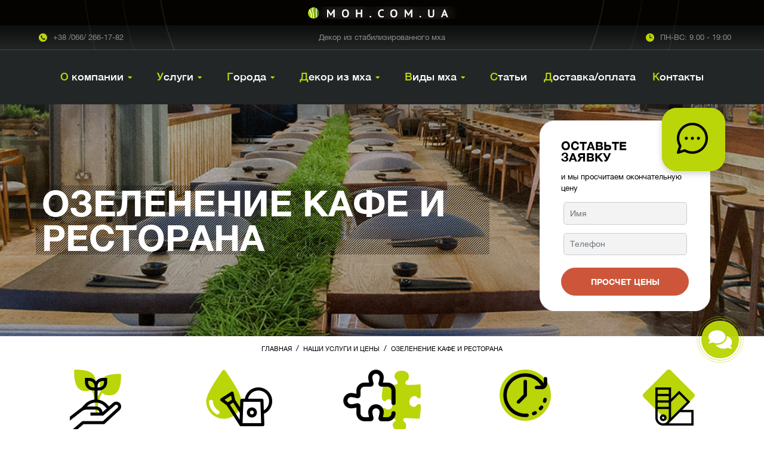

--- FILE ---
content_type: text/html; charset=UTF-8
request_url: https://moh.com.ua/uslugi/ozelenenie-restorana/
body_size: 8414
content:
<!doctype html>
<html lang="ru">
<head>
    
<base href="https://moh.com.ua/" />
<meta charset="utf-8">
<meta http-equiv="x-ua-compatible" content="ie=edge">
<title>Озеленение кафе и ресторанов стабилизированным мхом заказать в Киеве по лучшей цене - Moh.com.ua</title>
<meta name="description" content='Услуги по озеленению ресторанов от компании Moh.com.ua ✅ Высокое качество ✅ Гарантия 1 год ✅  Индивидуальный подход ➜ Заходите!' />
<meta name="viewport" content="width=device-width, initial-scale=1, shrink-to-fit=no">
<link href="/assets/public/dist/css/styles-6cc222352e.min.css" rel="stylesheet">
<meta property="og:site_name" content="Декор из стабилизированного мха moh.com.ua">
<meta property="og:title" content="Озеленение кафе и ресторанов стабилизированным мхом заказать в Киеве по лучшей цене - Moh.com.ua">
<meta property="og:description" content="Услуги по озеленению ресторанов от компании Moh.com.ua ✅ Высокое качество ✅ Гарантия 1 год ✅  Индивидуальный подход ➜ Заходите!">
<meta property="og:url" content="https://moh.com.ua/uslugi/ozelenenie-restorana/" />
<meta property="og:image" content="https://moh.com.ua/assets/media/og-moh.jpg">
<meta property="og:image:type" content="image/jpeg">
<meta property="og:image:width" content="1200" />
<meta property="og:image:height" content="630" />
<meta property="og:type" content="website">

<link rel="shortcut icon" href="/assets/public/favicons/favicon.ico" type="image/x-icon">
<link rel="icon" href="/assets/public/favicons/favicon.ico" type="image/x-icon">


    <meta name="google-site-verification" content="fnEe1zs4yHwnuVkkOTlAWrKyzesiqDRgI2UGZx716P0" />
<!-- Global site tag (gtag.js) - Google Analytics -->
<script async src="https://www.googletagmanager.com/gtag/js?id=UA-196670412-1"></script>
<script>
  window.dataLayer = window.dataLayer || [];
  function gtag(){dataLayer.push(arguments);}
  gtag('js', new Date());

  gtag('config', 'UA-196670412-1');
</script>
</head>
<body>
    
    <!--[if lt IE 10]>
    <p class="browserupgrade">You are using an <strong>outdated</strong> browser. Please <a href="http://browsehappy.com/">upgrade your browser</a> to improve your experience.</p>
<![endif]-->
<header class="header position-relative header-service">
    <div class="header-top-bar position-relative z-index-3">
        <div class="d-flex justify-content-between justify-content-md-center h-100 overflow-hidden">
            <div class="header-top-logo position-relative d-flex align-items-center px-3">
                
                    <a href="https://moh.com.ua/">
                        <img src="/assets//public/dist/img/logo.png" alt="Восстановление безопасности авто" title="ремонт airbag подушек безопасности автомобиля" width="249" height="21">
                    </a>
                
            </div>
            <div class="align-items-center d-flex d-md-none position-relative px-2 z-index-5">
                <button class="bars-button collapsed open-mobile-slide-menu" data-title="Меню"><i class="fas fa-bars"></i></button>
            </div>
        </div>
    </div>
    <div class="header-middle-bar position-relative z-index-3">
        <div class="container h-100">
            <div class="row align-items-center py-2 h-100">
                <div class="col-md d-flex align-items-center justify-content-around justify-content-md-start">
                    <span class="header-phone icon icon-phone">
                        <a href="tel:+380662661782">+38 /066/ 266-17-82</a>
                    </span>
                </div>
                <div class="col-md text-center d-none d-lg-block">
                    <span class="header-address">Декор из стабилизированного мха</span>
                </div>
                <div class="col-md justify-content-end align-items-center d-none d-md-flex">
                    <span class="header-work-time icon icon-work-time">ПН-ВС: 9.00 - 19:00</span>
                </div>
            </div>
        </div>
    </div>
    <div class="header-bottom" style="background-image: url(assets/media/services/banners/ozelenenie-restorana.jpg)">
        <div class="nav-wrapper position-relative z-index-5">
    <div class="container">
        <nav id="topnav" class="nav collapse d-md-block z-index-5">
            <ul class="d-md-flex list-unstyled justify-content-center w-100 m-0 flex-wrap"><li class="first lvl1 nav-item-has-childs tid-2"><a href="/o-kompanii/" title="О компании moh.com.ua">О компании</a><ul><li id="id-183" class="first lvl2"><a href="otzyvy/" title="Отзывы о компании" >Отзывы о компании</a></li>
<li id="id-185" class="last lvl2"><a href="portfolio/" title="Портфолио выполненных работ" >Портфолио выполненных работ</a></li>
</ul></li>
<li class="lvl1 nav-item-has-childs active tid-2"><a href="/uslugi/" title="Наши услуги и цены">Услуги</a><ul><li id="id-235" class="first lvl2"><a href="/uslugi/ozelenenie-spalni-stabilizirovannyim-mxom/" title="Озеленение спальни мхом" >Озеленение спальни мхом</a></li>
<li id="id-233" class="lvl2"><a href="/uslugi/oformlenie-vitrin-magazina-mxom/" title="Оформление витрин магазина мхом" >Оформление витрин мхом</a></li>
<li id="id-232" class="lvl2"><a href="/uslugi/ozelenenie-ofisa-stabilizirovannyim-mxom/" title="Озеленение офиса мхом" >Озеленение офиса мхом</a></li>
<li id="id-234" class="lvl2"><a href="/uslugi/ozelenenie-kuxni-stabilizirovannyim-mxom/" title="Озеленение кухни мхом" >Озеленение кухни мхом</a></li>
<li id="id-241" class="lvl2"><a href="/uslugi/oformlenie-interera-stabilizirovannyim-mxom/" title="Оформление интерьера мхом" >Оформление интерьера</a></li>
<li id="id-236" class="lvl2"><a href="/uslugi/ozelenenie-detskoj-stabilizirovannyim-mxom/" title="Озеленение детской комнаты мхом" >Озеленение детской</a></li>
<li id="id-229" class="lvl2"><a href="/uslugi/stena-iz-mxa/" title="Стена из мха" >Стена из мха</a></li>
<li id="id-219" class="lvl2"><a href="/uslugi/ozeleneniye-doma/" title="Озеленение дома и квартиры" >Озеленение дома и квартиры</a></li>
<li id="id-220" class="lvl2 active">
    <span href="/uslugi/ozelenenie-restorana/" title="Озеленение кафе и ресторана" >Озеленение кафе и ресторана</span>
</li>
<li id="id-221" class="lvl2"><a href="/uslugi/ozelenenie-otelya/" title="Озеленение отеля" >Озеленение отеля</a></li>
<li id="id-222" class="lvl2"><a href="/uslugi/ozelenenie-sanuzla-vannoj/" title="Озеленение санузла и ванной мхом" >Озеленение ванной и санузла</a></li>
<li id="id-223" class="lvl2"><a href="/uslugi/ozelenenie-kosmetologicheskij-kabinet-salon-krasotyi/" title="Озеленение косметологического кабинета/салона красоты" >Озеленение салона красоты</a></li>
<li id="id-225" class="last lvl2"><a href="/uslugi/izgotovlenie-logotipov/" title="Изготовление логотипов" >Изготовление логотипов</a></li>
</ul></li>
<li class="lvl1 nav-item-has-childs tid-2"><a href="/goroda/" title="Города Украины, c которыми мы работаем">Города</a><ul><li id="id-264" class="first lvl2"><a href="/goroda/mox-v-odesse/" title="Мох в Одессе" >Одесса</a></li>
<li id="id-265" class="lvl2"><a href="/goroda/mox-v-dnepre/" title="Мох в Днепре" >Днепр</a></li>
<li id="id-266" class="lvl2"><a href="/goroda/mox-v-xarkove/" title="Мох в Харькове" >Харьков</a></li>
<li id="id-258" class="lvl2"><a href="/goroda/mox-vo-lvove/" title="Мох во Львове" >Львов</a></li>
<li id="id-259" class="lvl2"><a href="/goroda/mox-v-nikolaeve/" title="Мох в Николаеве" >Николаев</a></li>
<li id="id-260" class="last lvl2"><a href="/goroda/mox-v-zaporozhe/" title="Мох в Запорожье" >Запорожье</a></li>
</ul></li>
<li class="lvl1 nav-item-has-childs tid-2"><a href="/dekor-iz-mxa/" title="Декор из мха">Декор из мха</a><ul><li id="id-226" class="first lvl2"><a href="/uslugi/betonnyie-gorshki-so-mxom/" title="Бетонные горшки со мхом" >Бетонные горшки со мхом</a></li>
<li id="id-227" class="lvl2"><a href="/uslugi/derevo-iz-mxa-bonsaj/" title="Дерево из мха бонсай" >Дерево из мха бонсай</a></li>
<li id="id-249" class="lvl2"><a href="/dekor-iz-mxa/sotyi-iz-stabilizirovannogo-mxa/" title="Соты из стабилизированного мха" >Соты из мха</a></li>
<li id="id-248" class="lvl2"><a href="/dekor-iz-mxa/kub-so-mxom/" title="Эко-куб со мхом" >Куб со мхом</a></li>
<li id="id-247" class="lvl2"><a href="/dekor-iz-mxa/zerkalo-v-rame-iz-mxa/" title="Зеркало в раме из мха" >Зеркало из мха</a></li>
<li id="id-237" class="lvl2"><a href="/dekor-iz-mxa/paneli-iz-stabilizirovannogo-mxa/" title="Панели из стабилизированного мха" >Панели из мха</a></li>
<li id="id-239" class="lvl2"><a href="/dekor-iz-mxa/podarki-iz-stabilizirovannogo-mxa/" title="Подарки из стабилизированного мха" >Подарки из мха</a></li>
<li id="id-240" class="lvl2"><a href="/dekor-iz-mxa/chasyi-iz-stabilizirovannogo-mxa/" title="Часы из мха" >Часы из мха</a></li>
<li id="id-270" class="lvl2"><a href="/dekor-iz-mxa/karta-mira-iz-mxa/" title="Карта мира из мха" >Карта мира из мха</a></li>
<li id="id-261" class="lvl2"><a href="/dekor-iz-mxa/novogodnij-dekor-iz-mkha/" title="Новогодний декор из мха" >Новогодний декор из мха</a></li>
<li id="id-224" class="last lvl2"><a href="/uslugi/kartinyi-iz-mxa/" title="Картины из мха" >Картины из мха</a></li>
</ul></li>
<li class="lvl1 nav-item-has-childs tid-2"><a href="/stabilizirovannyj-mokh/" title="Стабилизированный мох">Виды мха</a><ul><li id="id-252" class="first lvl2"><a href="/stabilizirovannyj-mokh/sinij-stabilizirovannyij-mox/" title="Синий мох" >Синий мох</a></li>
<li id="id-253" class="lvl2"><a href="/stabilizirovannyj-mokh/zelenyij-stabilizirovannyij-mox/" title="Зеленый мох" >Зеленый мох</a></li>
<li id="id-254" class="lvl2"><a href="/stabilizirovannyj-mokh/krasnyij-stabilizirovannyij-mox/" title="Красный мох" >Красный мох</a></li>
<li id="id-255" class="lvl2"><a href="/stabilizirovannyj-mokh/rozovyij-stabilizirovannyij-mox/" title="Розовый мох" >Розовый мох</a></li>
<li id="id-256" class="lvl2"><a href="/stabilizirovannyj-mokh/zheltyij-stabilizirovannyij-mox/" title="Желтый мох" >Желтый мох</a></li>
<li id="id-250" class="lvl2"><a href="/stabilizirovannyj-mokh/belyij-stabilizirovannyij-mox/" title="Белый мох" >Белый мох</a></li>
<li id="id-251" class="lvl2"><a href="/stabilizirovannyj-mokh/chernyij-stabilizirovannyij-mox/" title="Черный мох" >Черный мох</a></li>
<li id="id-246" class="lvl2"><a href="/stabilizirovannyj-mokh/dekorativnyij-mox/" title="Декоративный мох" >Декоративный мох</a></li>
<li id="id-245" class="lvl2"><a href="/stabilizirovannyj-mokh/skandinavskij-mox/" title="Скандинавский мох" >Скандинавский мох</a></li>
<li id="id-244" class="lvl2"><a href="/stabilizirovannyj-mokh/kochkoobraznyij-mox/" title="Мох кочка (шарообразный)" >Кочки (шарообразный)</a></li>
<li id="id-243" class="lvl2"><a href="/stabilizirovannyj-mokh/ploskij-stabilizirovannyij-mox/" title="Плоский мох" >Плоский мох</a></li>
<li id="id-242" class="lvl2"><a href="/stabilizirovannyj-mokh/olenij-mokh-yagel/" title="Олений мох (ягель)" >Ягель</a></li>
<li id="id-267" class="lvl2"><a href="/stabilizirovannyj-mokh/seryij-mox/" title="Серый мох" >Серый мох</a></li>
<li id="id-268" class="last lvl2"><a href="/stabilizirovannyj-mokh/iskusstvennyij-mox/" title="Искусственный мох: отличия от стабилизированного" >Искусственный мох</a></li>
</ul></li>
<li id="id-29" class="lvl1 nav-item-has-childs"><a href="/stati/" title="Статьи" >Статьи</a></li>
<li id="id-30" class="lvl1"><a href="/dostavka-oplata/" title="Доставка/оплата" >Доставка/оплата</a></li>
<li id="id-31" class="last lvl1"><a href="/kontaktyi/" title="Контакты" >Контакты</a></li>
</ul>
        </nav>
    </div>
</div>
        <div class="header-content-wrapper">
            <div class="container">
                <div class="header-content d-flex flex-column justify-content-end justify-content-md-between">
                    
                    <div class="row justify-content-end align-items-center py-5">
    <div class="col-md-8">
        <div class="header-slider position-static">
            <div class="h-100 text-center text-md-left">
                <div class="header-slide position-relative d-flex flex-wrap align-items-center">
                    <div class="container">
                        <div class="header-slider-text-1 w-100">
                            <h1 class="diagonal-bg d-inline-block text-uppercase">Озеленение кафе и ресторана</h1>
                            
                        </div>
                    </div>
                </div>
            </div>
        </div>
    </div>
    <div class="col-md-6 col-lg-5 col-xl-4 pl-md-5 justify-content-center justify-content-md-end position-relative z-index-4 mb-5 mb-md-0 d-flex">
    <div class="header-form-wrapper w-100 border">
        <div class="header-form-title text-uppercase mb-3 mt-2">Оставьте <br>заявку</div>
        <div class="header-form-subtitle mb-3">и мы просчитаем окончательную цену</div>
        <form class="header-form validate">
            <div class="form-group px-1">
                <input type="text" name="name" class="form-control" placeholder="Имя">
            </div>
            <div class="form-group px-1">
                <input type="tel" name="phone" class="form-control inputmask" placeholder="Телефон">
            </div>
            <input type="hidden" name="id" value="220">
            <input type="hidden" name="ip" value="18.118.212.152">
            <button type="submit" class="btn btn-red d-block w-100 mt-4">Просчет цены</button>
        </form>
    </div>
</div>
</div>

                </div>
            </div>
        </div>
    </div>
    
</header>
<section class="breadcrumbs">
    <div class="container text-uppercase">
        <ul class="B_crumbBox breadcrumb"><li class="B_firstCrumb" itemscope="itemscope" itemtype="http://data-vocabulary.org/Breadcrumb"><a class="B_homeCrumb" itemprop="url" rel="Home" href="https://moh.com.ua/"><span itemprop="title">Главная</span></a></li>
  /  <li itemscope="itemscope" class="B_crumb" itemtype="http://data-vocabulary.org/Breadcrumb"><a class="B_crumb" itemprop="url" rel="Наши услуги и цены" href="uslugi/"><span itemprop="title">Наши услуги и цены</span></a></li>
  /  <li class="B_lastCrumb" itemscope="itemscope" itemtype="http://data-vocabulary.org/Breadcrumb"><span itemscope="itemscope" class="B_currentCrumb" itemtype="http://data-vocabulary.org/Breadcrumb">Озеленение кафе и ресторана</span></li>
</ul>
    </div>
</section>

    <main class="main">
        <section class="section-reasons py-5 py-md-3">
        <div class="container">
            <div class="row justify-content-center justify-content-start">
                <div class="col-6 col-sm-4 col-lg text-center mb-5 mb-lg-0">
                    <div class="reason-img"><img src="/assets//public/dist/img/reasons/safe.png" alt="Безопасен"></div>
                    <div class="reason-title mt-3 mb-2">Безопасен</div>
                </div>
                <div class="col-6 col-sm-4 col-lg text-center mb-5 mb-lg-0">
                    <div class="reason-img"><img src="/assets//public/dist/img/reasons/maintenance-free.png" alt="Не требует ухода"></div>
                    <div class="reason-title mt-3 mb-2">Не требует <br>ухода</div>
                </div>
                <div class="col-6 col-sm-4 col-lg text-center mb-5 mb-lg-0">
                    <div class="reason-img"><img src="/assets//public/dist/img/reasons/simpler-photo-wall.png" alt="Проще и дешевле чем фотостена"></div>
                    <div class="reason-title mt-3 mb-2">Проще и дешевле <br>чем фитостена</div>
                </div>
                <div class="col-6 col-sm-4 col-lg text-center mb-5 mb-lg-0">
                    <div class="reason-img"><img src="/assets//public/dist/img/reasons/warranty.png" alt="Гарантия"></div>
                    <div class="reason-title mt-3 mb-2">Гарантия <br>12 месяцев</div>
                </div>
                <div class="col-6 col-sm-4 col-lg text-center">
                    <div class="reason-img"><img src="/assets//public/dist/img/reasons/color-palette.png" alt="Палитра цветов"></div>
                    <div class="reason-title mt-3 mb-2">Палитра <br>цветов</div>
                </div>
            </div>
        </div>
    </section>
        
        <section class="section-content py-5">
    <div class="container">
        
        <div class="section-content-text">
            <h2>Озеленение кафе и ресторана мхом</h2>

<p>Популярность кафе или ресторана зависит от 4-х составляющих: вкусная еда, приемлемая цена, хорошее обслуживание и красивое оформление. Ведь люди приходят сюда не только для того, чтобы поесть – они хотят отдохнуть. Приятная атмосфера для них очень много значит. Заказав в MOH.com.ua озеленение стабилизированным мхом, вы сделаете своё кафе или ресторан в Киеве оригинальным и запоминающимся – люди непременно захотят к вам вернуться.</p>

<p style="text-align:center"><img alt="" height="560" src="assets/media/dsc-0846.jpg" width="1000" /></p>

<p>Уникальный декор: фитопанели, картины, декоративные панно, привлекательная вывеска и многое другое, создаётся специально под ваши требования. Вы не рискуете повторить интерьер чужого ресторана или кафе: мы работаем под заказ и учитываем особенности каждого заведения. В MOH.com.ua вы найдёте массу возможностей для долговременного озеленения, не причиняющего хлопот, и имеющего вполне демократичную для Киева цену.</p>

<h2>Уникальность и удобство озеленения кафе и ресторанов</h2>

<p>Стабилизированный мох – это живое растение, законсервированное путём замены его внутренних жидкостей на глицериновые составы. При этом он не изменяет своей внешней формы, не вянет и не усыхает длительное время. Поэтому стабилизированный мох отлично подходит для озеленения кафе и ресторанов.</p>

<p style="text-align:center"><img alt="" height="628" src="assets/media/img-7896-20-07-17-09-45.jpg" width="1000" /></p>

<p>Заказать оформление своего заведения в оригинальном природном стиле – отличный способ выделиться среди конкурентов в Киеве. Использование стабилизированного мха в интерьере даёт неоспоримые преимущества:</p>

<ul>
	<li><strong>Уникальность</strong>. Высокая пластичность мха позволяет выполнять на заказ конструкции для озеленения любой формы и размера. Учитывая, что при стабилизации ему можно придать более 20-ти цветов, дизайн вашего кафе или ресторана можно сделать действительно единственным в Киеве. Окрашивание мха не влияет на его стоимость – красный, зелёный, фиолетовый или радужный элемент декора можно выполнить по одинаковой цене.</li>
	<li><strong>Длительный эффект</strong>. Озеленение кафе или ресторана, выполненное стабилизированным мхом, продержится очень долго. Причём его не нужно будет чистить или поливать. Мох не увянет без ухода, и не будет выглядеть неряшливо, как это иногда случается с живыми растениями.</li>
	<li><strong>Цена</strong>. Стоимость озеленения зависит от вида мха, масштаба и сложности работы. Каждый владелец кафе или ресторана может выбрать подходящий по цене вариант: заказать фитопанели из стабилизированного мха, декоративное панно на всю стену или купить небольшие <a href="https://moh.com.ua/uslugi/kartinyi-iz-mxa/">живые картины</a> и <a href="https://moh.com.ua/uslugi/derevo-iz-mxa-bonsaj/">деревья бонсай</a>.</li>
</ul>

<p>Наши специалисты приедут к вам в кафе или ресторан, чтобы обсудить подробности. После они снова вернуться, чтобы установить озеленение и дать советы по уходу за стабилизированным мхом. В основном они сводятся к поддержанию влажности, предохранению от механических повреждений и рекомендованной реставрации озеленения кафе или ресторана через год.</p>

<p style="text-align:center"><img alt="" height="528" src="assets/media/img-7897-20-07-17-09-45.jpg" width="1000" /></p>

<p>В течение этого времени компания MOH.com.ua не оставит вас, и предоставит гарантированное годовое обслуживание:</p>

<ul>
	<li>Профессиональные консультации;</li>
	<li>Реставрирование мелких повреждений.</li>
</ul>

<p>Заказать озеленение ресторанов и кафе Киева именно у нас вам будет очень удобно и приемлемо по цене. А результатом этого решения станет уникальный интерьер и рост вашей популярности.<br />
&nbsp;</p>

        </div>
    </div>
</section>
        
        <section class="section-gallery section-silver py-5">
    <div class="container">
        <div class="section-title d-flex align-items-center justify-content-center mt-2">
            <div class="h2 mb-5 ml-3">Наши работы</div>
        </div>
        <div class="row justify-content-center"><div class="col-6 col-md-4 col-lg-3 gallery-img-wrapper mb-4">
    <a href="assets/public/img/gallery/220/Мох Италия 2.jpg" data-toggle="lightbox" data-gallery="Озеленение кафе и ресторана">
        <img src="/assets/cache_image/assets/public/img/gallery/220/ Италия 2_300x260_351.jpg" alt="Озеленение кафе и ресторана" width="100%">
    </a>
</div><div class="col-6 col-md-4 col-lg-3 gallery-img-wrapper mb-4">
    <a href="assets/public/img/gallery/220/Мох италия.jpg" data-toggle="lightbox" data-gallery="Озеленение кафе и ресторана">
        <img src="/assets/cache_image/assets/public/img/gallery/220/ италия_300x260_351.jpg" alt="Озеленение кафе и ресторана" width="100%">
    </a>
</div></div>
    </div>
</section>
        <section class="section-similar py-5 section-border-bottom">
    <div class="container">
        <div class="section-title d-flex align-items-center justify-content-center mt-2">
            <div class="h2 mb-5 ml-3">Смотрите также</div>
        </div>
        <div class="row justify-content-center">
            <div class="col-6 col-sm-4 col-lg-2 mb-4 mb-xl-0">
    <div class="service text-uppercase classic-card classic-card-min m-auto">
        <div class="classic-card-img mb-3 text-center d-flex justify-content-center align-items-center">
            <a href="uslugi/ozeleneniye-doma/">
                <img src="/assets/cache_image/assets/media/services/ozeleneniye-doma_320x180_030.jpg" alt="Озеленение дома и квартиры" width="100%">
            </a>
        </div>
        <div class="service-info justify-content-center">
            <div class="service-title text-center">
                <a href="uslugi/ozeleneniye-doma/">Озеленение дома и квартиры</a>
            </div>
        </div>
    </div>
</div>
<div class="col-6 col-sm-4 col-lg-2 mb-4 mb-xl-0">
    <div class="service text-uppercase classic-card classic-card-min m-auto">
        <div class="classic-card-img mb-3 text-center d-flex justify-content-center align-items-center">
            <a href="uslugi/stena-iz-mxa/">
                <img src="/assets/cache_image/assets/media/images/banners/stena-iz-stabilizirovannogo-mkha-oblozhka_320x180_030.jpg" alt="Стена из мха" width="100%">
            </a>
        </div>
        <div class="service-info justify-content-center">
            <div class="service-title text-center">
                <a href="uslugi/stena-iz-mxa/">Стена из мха</a>
            </div>
        </div>
    </div>
</div>
<div class="col-6 col-sm-4 col-lg-2 mb-4 mb-xl-0">
    <div class="service text-uppercase classic-card classic-card-min m-auto">
        <div class="classic-card-img mb-3 text-center d-flex justify-content-center align-items-center">
            <a href="uslugi/ozelenenie-ofisa-stabilizirovannyim-mxom/">
                <img src="/assets/cache_image/assets/media/images/banners/oformlenie-ofisa-stabilizirovannym-mkhom-oblozhka_320x180_030.jpg" alt="Озеленение офиса мхом" width="100%">
            </a>
        </div>
        <div class="service-info justify-content-center">
            <div class="service-title text-center">
                <a href="uslugi/ozelenenie-ofisa-stabilizirovannyim-mxom/">Озеленение офиса мхом</a>
            </div>
        </div>
    </div>
</div>
<div class="col-6 col-sm-4 col-lg-2 mb-4 mb-xl-0">
    <div class="service text-uppercase classic-card classic-card-min m-auto">
        <div class="classic-card-img mb-3 text-center d-flex justify-content-center align-items-center">
            <a href="uslugi/oformlenie-vitrin-magazina-mxom/">
                <img src="/assets/cache_image/assets/media/images/banners/mokh-v-interere-magazina-oblozhka_320x180_030.jpg" alt="Оформление витрин магазина мхом" width="100%">
            </a>
        </div>
        <div class="service-info justify-content-center">
            <div class="service-title text-center">
                <a href="uslugi/oformlenie-vitrin-magazina-mxom/">Оформление витрин магазина мхом</a>
            </div>
        </div>
    </div>
</div>
<div class="col-6 col-sm-4 col-lg-2 mb-4 mb-xl-0">
    <div class="service text-uppercase classic-card classic-card-min m-auto">
        <div class="classic-card-img mb-3 text-center d-flex justify-content-center align-items-center">
            <a href="uslugi/ozelenenie-kuxni-stabilizirovannyim-mxom/">
                <img src="/assets/cache_image/assets/media/images/banners/mokh-na-stene-v-interere-kukhni-oblozhka_320x180_030.jpg" alt="Озеленение кухни мхом" width="100%">
            </a>
        </div>
        <div class="service-info justify-content-center">
            <div class="service-title text-center">
                <a href="uslugi/ozelenenie-kuxni-stabilizirovannyim-mxom/">Озеленение кухни мхом</a>
            </div>
        </div>
    </div>
</div>
<div class="col-6 col-sm-4 col-lg-2 mb-4 mb-xl-0">
    <div class="service text-uppercase classic-card classic-card-min m-auto">
        <div class="classic-card-img mb-3 text-center d-flex justify-content-center align-items-center">
            <a href="uslugi/ozelenenie-spalni-stabilizirovannyim-mxom/">
                <img src="/assets/cache_image/assets/media/images/banners/stabilizirovannyj-mokh-v-spalne-oblozhka_320x180_030.jpg" alt="Озеленение спальни мхом" width="100%">
            </a>
        </div>
        <div class="service-info justify-content-center">
            <div class="service-title text-center">
                <a href="uslugi/ozelenenie-spalni-stabilizirovannyim-mxom/">Озеленение спальни мхом</a>
            </div>
        </div>
    </div>
</div>
        </div>
    </div>
</section>
        
        
        
        
        <section class="section-silver py-5 d-md-none">
    <div class="container">
        <div class="col-md-6 col-lg-5 col-xl-4 pl-md-5 justify-content-center justify-content-md-end position-relative z-index-4 mb-5 mb-md-0 d-flex">
    <div class="header-form-wrapper w-100 border">
        <div class="header-form-title text-uppercase mb-3 mt-2">Оставьте <br>заявку</div>
        <div class="header-form-subtitle mb-3">и мы просчитаем окончательную цену</div>
        <form class="header-form validate">
            <div class="form-group px-1">
                <input type="text" name="name" class="form-control" placeholder="Имя">
            </div>
            <div class="form-group px-1">
                <input type="tel" name="phone" class="form-control inputmask" placeholder="Телефон">
            </div>
            <input type="hidden" name="id" value="220">
            <input type="hidden" name="ip" value="18.118.212.152">
            <button type="submit" class="btn btn-red d-block w-100 mt-4">Просчет цены</button>
        </form>
    </div>
</div>
    </div>    
</section>
        <section class="section-instagram py-5 overflow-hidden">
    <div class="section-title d-flex align-items-center justify-content-center mt-2">
        <div class="h2 mb-0 ml-3">Instagram</div>
    </div>
    <div class="section-title-after text-uppercase text-center my-2"><a href="https://www.instagram.com/moh.com.ua/" target="_blank" rel="nofollow">@moh.com.ua</a></div>
    <!-- LightWidget WIDGET --><script src="https://cdn.lightwidget.com/widgets/lightwidget.js"></script><iframe src="https://cdn.lightwidget.com/widgets/d6a292e9169257eaba52e3baa5f6e9a9.html" scrolling="no" allowtransparency="true" class="lightwidget-widget" style="width:100%;border:0;overflow:hidden;"></iframe>
    <div class="container">
        <div class="position-relative dark-button-width-bg">
            <a href="https://www.instagram.com/moh.com.ua/" class="btn btn-md btn-block btn-dark btn-no-radius mt-3" target="_blank" rel="nofollow">Подписаться</a>
        </div>
    </div>
</section>
    </main>
    <footer class="footer">
    <div class="footer-top py-2">
        <div class="container">
            <div class="row">
                <div class="offset-1 col-sm-5 d-flex align-items-center justify-content-center">
                    <span class="footer-phone icon icon-phone-dark">
                        <a href="tel:+380662661782">+38 /066/ 266-17-82</a>
                    </span>
                </div>
                <div class="col-sm-5 d-flex align-items-center justify-content-center">
                    <span class="footer-work-time icon icon-work-time-dark">ПН-ВС: 9.00 - 19:00</span>
                </div>
            </div>
        </div>
    </div>
    
    <div class="footer-bottom d-flex align-items-center overflow-hidden">
        <div class="container">
            <div class="row align-items-center flex-column-reverse flex-md-row">
                <div class="footer-bottom-item col-sm-4 text-center text-md-left py-4 py-md-0">© 2018 - 2021 все права защищены!</div>
                <div class="col-sm text-center">
                    <span class="footer-logo"><img src="/assets//public/dist/img/logo.png" alt="logo" width="249" height="21"></span>
                </div>
                <div class="footer-bottom-item col-sm-4 text-center text-md-right py-4 py-md-0"><img src="/assets//public/dist/img/pay.png" alt="logo" width="132" height="32"></div>
            </div>
        </div>
    </div>
</footer>
<div class="mobile-slide-menu d-sm-none">
    <ul class="mobile-slide-menu-phones">
        <li><a href="tel:+380662661782" class="text-white"><i class="fas fa-phone-square-alt text-success mr-2"></i> +38 /066/ 266-17-82</a></li>
    </ul>
    
</div>
    <link href="/assets/public/dist/css/libs-67af8ada6c.min.css" rel="stylesheet">
<script src="/assets/public/dist/js/libs-dcdc60c9b6.min.js"></script> 
<script src="/assets/public/dist/js/site-8e1e7fcf91.js"></script> 

    <div class="sp-cw-wrap d-none d-md-none" id="sp-cw">
    <div class="sp-cw-pulse"></div>
    <div class="sp-cw-icon">
        <i class="fa fa-comments" aria-hidden="true"></i>
    </div>
    <div class="sp-cw-block">
        <ul class="sp-cw-list">
            <li>
                <a href="tel:+380662661782" rel="nofollow" title="Телефон Декор из стабилизированного мха moh.com.ua">
                    <span class="callback-icon"><img src="/assets/public/dist/img/call.svg" alt="Телефон Декор из стабилизированного мха moh.com.ua"></span>
                </a>
            </li>
            <li>
                <a href="mailto:moh.com.ua@gmail.com" rel="nofollow" title="Емейл Декор из стабилизированного мха moh.com.ua">
                    <span class="email-icon"><img src="/assets/public/dist/img/email.svg" alt="Емейл Декор из стабилизированного мха moh.com.ua"></span>
                </a>
            </li>
            <li>
                <a href="viber://chat?number=+380662661782" rel="nofollow" title="Вайбер Декор из стабилизированного мха moh.com.ua">
                    <span class="email-icon"><img src="/assets/public/dist/img/viber-1.svg" alt="Вайбер Декор из стабилизированного мха moh.com.ua"></span>
                </a>
            </li>
            <li>
                <a href="tg://resolve?domain=moh_com_ua" rel="nofollow" title="Телеграм Декор из стабилизированного мха moh.com.ua">
                    <span class="email-icon"><img src="/assets/public/dist/img/telegram-1.svg" alt="Телеграм Декор из стабилизированного мха moh.com.ua"></span>
                </a>
            </li>
        </ul>
    </div>
</div>
<div class="sp-cw-background" id="sp-cw-back"></div>
<script>
    var spClickSelector = document.querySelector('.sp-cw-icon');
    var spMainSelector = document.querySelector('#sp-cw');
    var spBgSelector = document.querySelector('#sp-cw-back');

    spClickSelector.addEventListener('click', function(){
        spBgSelector.classList.toggle('active');
        spClickSelector.classList.toggle('active');
        spMainSelector.classList.toggle('open');
    });

    spBgSelector.addEventListener('click', function(){
        spBgSelector.classList.remove('active');
        spClickSelector.classList.remove('active');
        spMainSelector.classList.remove('open');
    });
    
    setTimeout(function(){
        spMainSelector.classList.remove('d-md-none');
        spMainSelector.classList.add('d-md-block');
    }, 1000);
</script>
</body>
</html>

--- FILE ---
content_type: text/html
request_url: https://cdn.lightwidget.com/widgets/d6a292e9169257eaba52e3baa5f6e9a9.html
body_size: 14030
content:
<!doctype html><html lang="en"><head><meta charset="utf-8"><meta name="viewport" content="width=device-width,initial-scale=1"><title>LightWidget - Responsive Widget for Instagram</title><link rel="canonical" href="https://cdn.lightwidget.com/widgets/d6a292e9169257eaba52e3baa5f6e9a9.html"><style data-style="lightwidget">.lightwidget,.lightwidget *{-webkit-text-size-adjust:100%;-ms-text-size-adjust:100%;text-size-adjust:100%;border:0;box-sizing:border-box;line-height:1.5;margin:0;padding:0;vertical-align:baseline}.lightwidget{font-size:var(--lightwidget-font-size)}.lightwidget__tile{list-style:none;padding:var(--lightwidget-padding)}.lightwidget__tile--hidden{display:none}.lightwidget__image-wrapper{display:block;font-size:0;line-height:0}.lightwidget__link{background-color:transparent;cursor:pointer;display:block;position:relative;text-decoration:none}.lightwidget__caption,.lightwidget__reactions{color:var(--lightwidget-text-color);line-height:1.5;overflow:hidden;padding:.1rem}.lightwidget__caption{display:var(--lightwidget-caption)}.lightwidget__reactions{display:none}.lightwidget__image{border:0;height:auto;max-width:100%;width:100%}.lightwidget__posts{display:-webkit-flex;display:flex}.lightwidget__image-wrapper--video{position:relative}.lightwidget__image-wrapper--video:before{background:url("data:image/svg+xml;charset=utf-8,%3Csvg xmlns='http://www.w3.org/2000/svg' viewBox='0 0 263.4 263.4'%3E%3Cpath d='m238 116-68-40-55-32L44 4C29-5 14 2 14 20v224c0 17 15 24 30 16l69-40 56-32 69-40c15-9 15-24 0-32z' fill='%23fff'/%3E%3C/svg%3E") no-repeat 50% 50% /25% auto;content:"";display:block;height:100%;left:0;opacity:.9;position:absolute;top:0;width:100%;z-index:1}.lightwidget__focus{position:relative}.lightwidget__focus:focus{outline:none}.lightwidget__focus:after{box-shadow:inset 0 0 0 .4vw var(--lightwidget-focus-color);content:"";display:none;height:100%;left:0;position:absolute;top:0;width:100%}.lightwidget__focus:focus:after{display:block}.lightwidget__focus:focus:not(:focus-visible):after{display:none}.lightwidget__focus:focus-visible:after{display:block}:root{--lightwidget-font-size:1rem;--lightwidget-padding:2px;--lightwidget-caption:none;--lightwidget-columns:7;--lightwidget-hover-bg-color:rgba(0,0,0,.5);--lightwidget-hover-color:#ffffff;--lightwidget-preloader-color:#000000;--lightwidget-focus-color:#ffab00;--lightwidget-text-color:#333333}@media screen and (max-width:992px){:root{--lightwidget-columns:5}}@media screen and (max-width:768px){:root{--lightwidget-columns:3}}html{line-height:1}body{margin:0}.lightwidget{font-family:-apple-system,system-ui,BlinkMacSystemFont,Arial,Helvetica,Verdana,sans-serif}.lightwidget__posts.lightwidget__posts--slideshow{display:block}.vjslider{overflow:hidden}.vjslider__slider{-webkit-align-items:center;align-items:center;display:-webkit-flex;display:flex;-webkit-flex-direction:row;flex-direction:row;-webkit-flex-wrap:nowrap;flex-wrap:nowrap;transition:none;will-change:transition}.vjslider__slider--animate{transition:-webkit-transform .3s;transition:transform .3s;transition:transform .3s,-webkit-transform .3s}.vjslider__slide{width:100%}.lightwidget__posts--hover-show-instagram-icon .lightwidget__photo{position:relative}.lightwidget__posts--hover-show-instagram-icon .lightwidget__photo:after,.lightwidget__posts--hover-show-instagram-icon .lightwidget__photo:before{content:"";height:100%;left:0;line-height:0;opacity:0;position:absolute;top:0;transition:opacity .3s ease;visibility:hidden;width:100%;z-index:2}.lightwidget__posts--hover-show-instagram-icon .lightwidget__photo:before{background-color:var(--lightwidget-hover-bg-color)}.lightwidget__posts--hover-show-instagram-icon .lightwidget__photo:after{background-color:var(--lightwidget-hover-color);-webkit-mask:url("data:image/svg+xml;utf8,%3Csvg xmlns='http://www.w3.org/2000/svg' viewBox='0 0 409.6 409.6'%3E%3Cpath d='M307 0H102C46 0 0 46 0 102v205c0 57 46 103 102 103h205c57 0 103-46 103-103V102C410 46 364 0 307 0zm68 307c0 38-30 68-68 68H102c-37 0-68-30-68-68V102c0-37 31-68 68-68h205c38 0 68 31 68 68v205z'/%3E%3Ccircle cx='315.8' cy='93.9' r='25.6'/%3E%3Cpath d='M205 102a102 102 0 100 205 102 102 0 000-205zm0 171a68 68 0 110-136 68 68 0 010 136z'/%3E%3C/svg%3E") 50% 50% /20% auto no-repeat}.lightwidget__posts--hover-show-instagram-icon .lightwidget-hover .lightwidget__photo:after,.lightwidget__posts--hover-show-instagram-icon .lightwidget-hover .lightwidget__photo:before,.lightwidget__posts--hover-show-instagram-icon .lightwidget__link:hover .lightwidget__photo:after,.lightwidget__posts--hover-show-instagram-icon .lightwidget__link:hover .lightwidget__photo:before{opacity:1;visibility:visible}.lightwidget__posts--image-format-square .lightwidget__image-wrapper{aspect-ratio:1;max-width:100%}.lightwidget__posts--image-format-square .lightwidget__image{height:100%;-o-object-fit:cover;object-fit:cover}@supports not (aspect-ratio:auto){.lightwidget__posts--image-format-square .lightwidget__image-wrapper{position:relative;width:100%}.lightwidget__posts--image-format-square .lightwidget__image-wrapper:after{content:"";display:block;padding-bottom:100%}.lightwidget__posts--image-format-square .lightwidget__image{position:absolute}}.lightwidget__load-more--loading,.lightwidget__preloader{position:relative}.lightwidget__load-more--loading:before,.lightwidget__preloader:after{-webkit-animation:lightwidget-spin 1s linear infinite;animation:lightwidget-spin 1s linear infinite;bottom:0;content:"";display:inline-block;left:0;margin:auto;-webkit-mask:url("data:image/svg+xml;charset=utf-8,%3Csvg xmlns='http://www.w3.org/2000/svg' viewBox='0 0 100 100'%3E%3Cpath d='M50 97.5c-7.6 0-14.8-1.7-21.5-5.1l4.5-8.9c5.3 2.7 11 4.1 17 4.1 20.7 0 37.5-16.8 37.5-37.5S70.7 12.5 50 12.5h-.1v-10 5-5c26.3 0 47.6 21.3 47.6 47.5S76.2 97.5 50 97.5z'/%3E%3C/svg%3E") 50% 50% no-repeat;position:absolute;right:0;top:0;z-index:2}@-webkit-keyframes lightwidget-spin{0%{-webkit-transform:rotate(0deg);transform:rotate(0deg)}to{-webkit-transform:rotate(1turn);transform:rotate(1turn)}}@keyframes lightwidget-spin{0%{-webkit-transform:rotate(0deg);transform:rotate(0deg)}to{-webkit-transform:rotate(1turn);transform:rotate(1turn)}}.lightwidget__preloader{overflow:hidden;width:100%}.lightwidget__preloader:after{background-color:var(--lightwidget-preloader-color);height:80%;max-height:2rem;max-width:2rem;width:80%}.lightwidget__preloader .lightwidget__caption,.lightwidget__preloader img{visibility:hidden}</style></head><body><div class="lightwidget" data-id="d6a292e9169257eaba52e3baa5f6e9a9"><ul class="lightwidget__posts lightwidget__posts--hover-show-instagram-icon lightwidget__posts--image-format-square"><li class="lightwidget__tile"><a class="lightwidget__link lightwidget__focus" href="https://www.instagram.com/p/CZH1Z7Gs2up/" target="_blank" rel="noopener" data-clid="18024226150343776"><figure class="lightwidget__photo lightwidget__preloader"><picture class="lightwidget__image-wrapper lightwidget__image-wrapper--image"><img data-src="https://scontent-fra5-2.cdninstagram.com/v/t51.29350-15/272354146_646535913282854_2264865999474739381_n.jpg?_nc_cat=104&ccb=1-7&_nc_sid=8ae9d6&_nc_ohc=Decll2BE1woAX9GiRNF&_nc_ht=scontent-fra5-2.cdninstagram.com&edm=ANo9K5cEAAAA&oh=00_AfDTkFMuVDNgGSsJTeNjVAd0J6AfB6ESOcZUVS7LE51roQ&oe=63C09B1E" width="1080" height="1080" alt="Картина в чёрной раме с внутренней подсветкой из светло-зелёного ягеля 💚💔 Размер 205*80 см" class="lightwidget__image" sizes="(max-width:768px) 33vw,(max-width:992px) 20vw,14vw"></picture><div class="lightwidget__reactions"><span class="lightwidget__likes">0</span><span class="lightwidget__comments">0</span></div><figcaption class="lightwidget__caption">Картина в чёрной раме с внутренней подсветкой из светло-зелёного ягеля 💚💔 Размер 205*80 см</figcaption></figure></a></li><li class="lightwidget__tile"><a class="lightwidget__link lightwidget__focus" href="https://www.instagram.com/p/CZCc-lbMyak/" target="_blank" rel="noopener" data-clid="17917486637096156"><figure class="lightwidget__photo lightwidget__preloader"><picture class="lightwidget__image-wrapper lightwidget__image-wrapper--carousel_album"><img data-src="https://scontent-fra5-2.cdninstagram.com/v/t51.29350-15/272322864_950024609213496_5809415866254507870_n.jpg?_nc_cat=108&ccb=1-7&_nc_sid=8ae9d6&_nc_ohc=4McUxxExMkwAX-bnilW&_nc_ht=scontent-fra5-2.cdninstagram.com&edm=ANo9K5cEAAAA&oh=00_AfAkBE1LG6b-LoAM7Bxy7Ksd4ukLgEvrADX0SRmhwbkwYw&oe=63C022A2" width="1080" height="1080" alt="Объемный логотип с сохранением корпоративных цветов 🤗 Размеры - Фото 2 🌱 Результат - Фото 3 🌱..." class="lightwidget__image" sizes="(max-width:768px) 33vw,(max-width:992px) 20vw,14vw"></picture><div class="lightwidget__reactions"><span class="lightwidget__likes">0</span><span class="lightwidget__comments">0</span></div><figcaption class="lightwidget__caption">Объемный логотип с сохранением корпоративных цветов 🤗 Размеры - Фото 2 🌱 Результат - Фото 3 🌱...</figcaption></figure></a></li><li class="lightwidget__tile"><a class="lightwidget__link lightwidget__focus" href="https://www.instagram.com/p/CYoycr0M3Dl/" target="_blank" rel="noopener" data-clid="17911780214166969"><figure class="lightwidget__photo lightwidget__preloader"><picture class="lightwidget__image-wrapper lightwidget__image-wrapper--carousel_album"><img data-src="https://scontent-fra5-2.cdninstagram.com/v/t51.29350-15/271670052_1086809182120555_5858667869480405369_n.jpg?_nc_cat=110&ccb=1-7&_nc_sid=8ae9d6&_nc_ohc=4vpJhCMZqccAX9WlMhx&_nc_ht=scontent-fra5-2.cdninstagram.com&edm=ANo9K5cEAAAA&oh=00_AfCnkC2ycI_GTJQiYZIQilWl75b4U0vHRV_-bJviJVeONQ&oe=63C10E40" width="1080" height="1080" alt="План 👉 Факт Показали в фото путь от идеи к реализации 😇 Фото из интернета Чертёж Готовый..." class="lightwidget__image" sizes="(max-width:768px) 33vw,(max-width:992px) 20vw,14vw"></picture><div class="lightwidget__reactions"><span class="lightwidget__likes">0</span><span class="lightwidget__comments">0</span></div><figcaption class="lightwidget__caption">План 👉 Факт Показали в фото путь от идеи к реализации 😇 Фото из интернета Чертёж Готовый...</figcaption></figure></a></li><li class="lightwidget__tile"><a class="lightwidget__link lightwidget__focus" href="https://www.instagram.com/p/CYoxDzyMsRG/" target="_blank" rel="noopener" data-clid="17895173180450749"><figure class="lightwidget__photo lightwidget__preloader"><picture class="lightwidget__image-wrapper lightwidget__image-wrapper--carousel_album"><img data-src="https://scontent-fra5-2.cdninstagram.com/v/t51.29350-15/271623415_606802370404365_6317884699143691625_n.jpg?_nc_cat=101&ccb=1-7&_nc_sid=8ae9d6&_nc_ohc=AHL80VrAqJwAX-Waki6&_nc_ht=scontent-fra5-2.cdninstagram.com&edm=ANo9K5cEAAAA&oh=00_AfDri9-2pvIX9lHbG1QulfKwwJkOSheRl5Iwm55debtZ3A&oe=63C0DB8B" width="1080" height="1080" alt="Декор под заказ и индивидуальный размер 💚🖤 Две картины из светло-зелёного ягеля в чёрных рамах..." class="lightwidget__image" sizes="(max-width:768px) 33vw,(max-width:992px) 20vw,14vw"></picture><div class="lightwidget__reactions"><span class="lightwidget__likes">0</span><span class="lightwidget__comments">0</span></div><figcaption class="lightwidget__caption">Декор под заказ и индивидуальный размер 💚🖤 Две картины из светло-зелёного ягеля в чёрных рамах с...</figcaption></figure></a></li><li class="lightwidget__tile"><a class="lightwidget__link lightwidget__focus" href="https://www.instagram.com/p/CYowREAMe9P/" target="_blank" rel="noopener" data-clid="17948774881641818"><figure class="lightwidget__photo lightwidget__preloader"><picture class="lightwidget__image-wrapper lightwidget__image-wrapper--image"><img data-src="https://scontent-fra5-2.cdninstagram.com/v/t51.29350-15/271668856_724934221802482_6128931972315006040_n.jpg?_nc_cat=110&ccb=1-7&_nc_sid=8ae9d6&_nc_ohc=-WJXWyRjCBkAX-JkVkr&_nc_ht=scontent-fra5-2.cdninstagram.com&edm=ANo9K5cEAAAA&oh=00_AfCcHB6ugEvj34GwKJZtg-dkdoXSfZ9_8SIUQnD_Gw5PDw&oe=63C044E0" width="1080" height="1080" alt="Картина с логотипом 🧡💚 В изделиях мы можем использовать не только разные цвета мха, но и..." class="lightwidget__image" sizes="(max-width:768px) 33vw,(max-width:992px) 20vw,14vw"></picture><div class="lightwidget__reactions"><span class="lightwidget__likes">0</span><span class="lightwidget__comments">0</span></div><figcaption class="lightwidget__caption">Картина с логотипом 🧡💚 В изделиях мы можем использовать не только разные цвета мха, но и...</figcaption></figure></a></li><li class="lightwidget__tile"><a class="lightwidget__link lightwidget__focus" href="https://www.instagram.com/p/CX4az3Dsdur/" target="_blank" rel="noopener" data-clid="17999050573385465"><figure class="lightwidget__photo lightwidget__preloader"><picture class="lightwidget__image-wrapper lightwidget__image-wrapper--image"><img data-src="https://scontent-fra5-2.cdninstagram.com/v/t51.29350-15/270053332_603760690910045_3330005447884738713_n.jpg?_nc_cat=109&ccb=1-7&_nc_sid=8ae9d6&_nc_ohc=jeTRUvygoioAX8F_qP8&_nc_ht=scontent-fra5-2.cdninstagram.com&edm=ANo9K5cEAAAA&oh=00_AfDDDaaeq-I8bGhMqpx-SGxWIwSDw16jD8CddMZy81NNyQ&oe=63C0D634" width="1080" height="1080" alt="Картина в белой раме со спиралью из четырёх оттенков ягеля Размер 60*80 см" class="lightwidget__image" sizes="(max-width:768px) 33vw,(max-width:992px) 20vw,14vw"></picture><div class="lightwidget__reactions"><span class="lightwidget__likes">0</span><span class="lightwidget__comments">0</span></div><figcaption class="lightwidget__caption">Картина в белой раме со спиралью из четырёх оттенков ягеля Размер 60*80 см</figcaption></figure></a></li><li class="lightwidget__tile"><a class="lightwidget__link lightwidget__focus" href="https://www.instagram.com/p/CXy2E08Mdfk/" target="_blank" rel="noopener" data-clid="17932802791788748"><figure class="lightwidget__photo lightwidget__preloader"><picture class="lightwidget__image-wrapper lightwidget__image-wrapper--image"><img data-src="https://scontent-fra5-2.cdninstagram.com/v/t51.29350-15/269718573_460480982321498_977115973881555074_n.jpg?_nc_cat=109&ccb=1-7&_nc_sid=8ae9d6&_nc_ohc=pRgDzg2r6pMAX95OkEa&_nc_ht=scontent-fra5-2.cdninstagram.com&edm=ANo9K5cEAAAA&oh=00_AfD01RZEwFcDJP1Y15fNu4e7EMRDNSvqBtiz6Itv7GbaCQ&oe=63BF9A1F" width="1080" height="1080" alt="Круг диаметром 80 см в белой раме Мох: 🌱 Плоский 🌱 Ягель 🌱 Кочковый" class="lightwidget__image" sizes="(max-width:768px) 33vw,(max-width:992px) 20vw,14vw"></picture><div class="lightwidget__reactions"><span class="lightwidget__likes">0</span><span class="lightwidget__comments">0</span></div><figcaption class="lightwidget__caption">Круг диаметром 80 см в белой раме Мох: 🌱 Плоский 🌱 Ягель 🌱 Кочковый</figcaption></figure></a></li><li class="lightwidget__tile"><a class="lightwidget__link lightwidget__focus" href="https://www.instagram.com/p/CWdHf8vswc3/" target="_blank" rel="noopener" data-clid="17961510412501818"><figure class="lightwidget__photo lightwidget__preloader"><picture class="lightwidget__image-wrapper lightwidget__image-wrapper--carousel_album"><img data-src="https://scontent-fra5-2.cdninstagram.com/v/t51.29350-15/258870297_1078031676335110_6618766192041127645_n.jpg?_nc_cat=100&ccb=1-7&_nc_sid=8ae9d6&_nc_ohc=HGT2DPRd-0oAX-Preyh&_nc_ht=scontent-fra5-2.cdninstagram.com&edm=ANo9K5cEAAAA&oh=00_AfDdRMKskouubYI4Oj5icNAj8BuVHKu__WNc4Ky4mRkclA&oe=63C09041" width="1080" height="1080" alt="Картина в форме зуба в белой раме с салатовым мхом ягелем Размер 50*40 см" class="lightwidget__image" sizes="(max-width:768px) 33vw,(max-width:992px) 20vw,14vw"></picture><div class="lightwidget__reactions"><span class="lightwidget__likes">0</span><span class="lightwidget__comments">0</span></div><figcaption class="lightwidget__caption">Картина в форме зуба в белой раме с салатовым мхом ягелем Размер 50*40 см</figcaption></figure></a></li><li class="lightwidget__tile"><a class="lightwidget__link lightwidget__focus" href="https://www.instagram.com/p/CUGEPswM1QI/" target="_blank" rel="noopener" data-clid="17923420240851680"><figure class="lightwidget__photo lightwidget__preloader"><picture class="lightwidget__image-wrapper lightwidget__image-wrapper--carousel_album"><img data-src="https://scontent-fra5-2.cdninstagram.com/v/t51.29350-15/242422925_4426433210769669_7601327793595384637_n.jpg?_nc_cat=106&ccb=1-7&_nc_sid=8ae9d6&_nc_ohc=lEvBEULwCCYAX9tiMnA&_nc_ht=scontent-fra5-2.cdninstagram.com&edm=ANo9K5cEAAAA&oh=00_AfAMI3xNcqCR55bPMOgfDtypEocbk5EfWC3zIRfjjhjGOw&oe=63C05A5B" width="1080" height="1080" alt="Конструкции по индивидуальному заказу Полуострова, рассказывающие идею заведения - кухня от..." class="lightwidget__image" sizes="(max-width:768px) 33vw,(max-width:992px) 20vw,14vw"></picture><div class="lightwidget__reactions"><span class="lightwidget__likes">0</span><span class="lightwidget__comments">0</span></div><figcaption class="lightwidget__caption">Конструкции по индивидуальному заказу Полуострова, рассказывающие идею заведения - кухня от Европы...</figcaption></figure></a></li><li class="lightwidget__tile"><a class="lightwidget__link lightwidget__focus" href="https://www.instagram.com/p/CUGCX4-s2yL/" target="_blank" rel="noopener" data-clid="18102418897264249"><figure class="lightwidget__photo lightwidget__preloader"><picture class="lightwidget__image-wrapper lightwidget__image-wrapper--image"><img data-src="https://scontent-fra5-2.cdninstagram.com/v/t51.29350-15/242562918_394089372159213_2553881554317128944_n.jpg?_nc_cat=111&ccb=1-7&_nc_sid=8ae9d6&_nc_ohc=ljKRDboruPgAX8EHRnq&_nc_ht=scontent-fra5-2.cdninstagram.com&edm=ANo9K5cEAAAA&oh=00_AfDwGmujOG9fbd_gV9fr1TtYQF41y6m9ZS06mev4Kh_CxQ&oe=63BF9AE6" width="1080" height="1080" alt="Кашпо с ярко-зелёным мхом" class="lightwidget__image" sizes="(max-width:768px) 33vw,(max-width:992px) 20vw,14vw"></picture><div class="lightwidget__reactions"><span class="lightwidget__likes">0</span><span class="lightwidget__comments">0</span></div><figcaption class="lightwidget__caption">Кашпо с ярко-зелёным мхом</figcaption></figure></a></li><li class="lightwidget__tile"><a class="lightwidget__link lightwidget__focus" href="https://www.instagram.com/p/CUGBZEKshRA/" target="_blank" rel="noopener" data-clid="18253816573057727"><figure class="lightwidget__photo lightwidget__preloader"><picture class="lightwidget__image-wrapper lightwidget__image-wrapper--image"><img data-src="https://scontent-fra5-2.cdninstagram.com/v/t51.29350-15/242578395_2925308464450165_233210393777740749_n.jpg?_nc_cat=107&ccb=1-7&_nc_sid=8ae9d6&_nc_ohc=Od1DEGDAs5QAX8QBy7n&_nc_ht=scontent-fra5-2.cdninstagram.com&edm=ANo9K5cEAAAA&oh=00_AfCRvezHMrlDgkzoBm3W-yEj-0vTJy0u1lXt-x1HQ-bMBw&oe=63C06710" width="1080" height="1080" alt="Панно из светло-зелёного ягеля Размер 70*266 см" class="lightwidget__image" sizes="(max-width:768px) 33vw,(max-width:992px) 20vw,14vw"></picture><div class="lightwidget__reactions"><span class="lightwidget__likes">0</span><span class="lightwidget__comments">0</span></div><figcaption class="lightwidget__caption">Панно из светло-зелёного ягеля Размер 70*266 см</figcaption></figure></a></li><li class="lightwidget__tile"><a class="lightwidget__link lightwidget__focus" href="https://www.instagram.com/p/CUF9dzwMLwJ/" target="_blank" rel="noopener" data-clid="17943691804573873"><figure class="lightwidget__photo lightwidget__preloader"><picture class="lightwidget__image-wrapper lightwidget__image-wrapper--carousel_album"><img data-src="https://scontent-fra5-2.cdninstagram.com/v/t51.29350-15/242440576_904597486816679_6513648001541846114_n.jpg?_nc_cat=106&ccb=1-7&_nc_sid=8ae9d6&_nc_ohc=oWkqxO3ydUQAX_Ae5Xi&_nc_ht=scontent-fra5-2.cdninstagram.com&edm=ANo9K5cEAAAA&oh=00_AfDC4qgvLnEeXFhEejm26K9jPocotm4CkuoY4sNlITwUwA&oe=63C10103" width="1080" height="1080" alt="😍🌍 Конструкция с подсветкой и визуализацией Земного шара Диаметр 1 метр" class="lightwidget__image" sizes="(max-width:768px) 33vw,(max-width:992px) 20vw,14vw"></picture><div class="lightwidget__reactions"><span class="lightwidget__likes">0</span><span class="lightwidget__comments">0</span></div><figcaption class="lightwidget__caption">😍🌍 Конструкция с подсветкой и визуализацией Земного шара Диаметр 1 метр</figcaption></figure></a></li><li class="lightwidget__tile"><a class="lightwidget__link lightwidget__focus" href="https://www.instagram.com/p/CTzONhcMa41/" target="_blank" rel="noopener" data-clid="17904962225158280"><figure class="lightwidget__photo lightwidget__preloader"><picture class="lightwidget__image-wrapper lightwidget__image-wrapper--carousel_album"><img data-src="https://scontent-fra5-2.cdninstagram.com/v/t51.29350-15/241875903_1285833928534293_6627674579251939108_n.jpg?_nc_cat=110&ccb=1-7&_nc_sid=8ae9d6&_nc_ohc=fbLGEdhWyeEAX9Bw7ou&_nc_ht=scontent-fra5-2.cdninstagram.com&edm=ANo9K5cEAAAA&oh=00_AfBjfUwXwxyEF7L5-KuUvuWA_XVbrldqEJZ8MTBNEXFCEA&oe=63BF5573" width="1080" height="1080" alt="Декор со смыслом и характером 🤤 Как татуировки - не всегда очевидно, но очень интересно..." class="lightwidget__image" sizes="(max-width:768px) 33vw,(max-width:992px) 20vw,14vw"></picture><div class="lightwidget__reactions"><span class="lightwidget__likes">0</span><span class="lightwidget__comments">0</span></div><figcaption class="lightwidget__caption">Декор со смыслом и характером 🤤 Как татуировки - не всегда очевидно, но очень интересно...</figcaption></figure></a></li><li class="lightwidget__tile"><a class="lightwidget__link lightwidget__focus" href="https://www.instagram.com/p/CTzNqv5MVn-/" target="_blank" rel="noopener" data-clid="17928493450743183"><figure class="lightwidget__photo lightwidget__preloader"><picture class="lightwidget__image-wrapper lightwidget__image-wrapper--image"><img data-src="https://scontent-fra5-2.cdninstagram.com/v/t51.29350-15/241801809_1001840597050043_3123681130102917120_n.jpg?_nc_cat=109&ccb=1-7&_nc_sid=8ae9d6&_nc_ohc=vyZ1u0SwL98AX_f3A8q&_nc_ht=scontent-fra5-2.cdninstagram.com&edm=ANo9K5cEAAAA&oh=00_AfCODSKSGh_hXkkUkNhcKsLgLYsTCJ7i4l9vbG0ssfs1CA&oe=63BF9773" width="1080" height="1080" alt="Лого из мха 🌱 Используем несколько вариантов, также можем выполнить под заказ по Вашему проекту,..." class="lightwidget__image" sizes="(max-width:768px) 33vw,(max-width:992px) 20vw,14vw"></picture><div class="lightwidget__reactions"><span class="lightwidget__likes">0</span><span class="lightwidget__comments">0</span></div><figcaption class="lightwidget__caption">Лого из мха 🌱 Используем несколько вариантов, также можем выполнить под заказ по Вашему проекту,...</figcaption></figure></a></li><li class="lightwidget__tile"><a class="lightwidget__link lightwidget__focus" href="https://www.instagram.com/p/CTzNKnNsDcw/" target="_blank" rel="noopener" data-clid="17911795870944769"><figure class="lightwidget__photo lightwidget__preloader"><picture class="lightwidget__image-wrapper lightwidget__image-wrapper--carousel_album"><img data-src="https://scontent-fra5-2.cdninstagram.com/v/t51.29350-15/241801850_184919447061450_2738270544800353708_n.jpg?_nc_cat=105&ccb=1-7&_nc_sid=8ae9d6&_nc_ohc=O_uKfQPiHvgAX_9FelJ&_nc_ht=scontent-fra5-2.cdninstagram.com&edm=ANo9K5cEAAAA&oh=00_AfBHBjReNog00KCwIfDsCNphH5tw2jydGjGzTUtI4TOuqw&oe=63C01934" width="1080" height="1080" alt="Соты из мха 🐝 Рамы выкрашиваются в любой цвет Мох можно комбинировать, можно использовать..." class="lightwidget__image" sizes="(max-width:768px) 33vw,(max-width:992px) 20vw,14vw"></picture><div class="lightwidget__reactions"><span class="lightwidget__likes">0</span><span class="lightwidget__comments">0</span></div><figcaption class="lightwidget__caption">Соты из мха 🐝 Рамы выкрашиваются в любой цвет Мох можно комбинировать, можно использовать моно-вид...</figcaption></figure></a></li><li class="lightwidget__tile"><a class="lightwidget__link lightwidget__focus" href="https://www.instagram.com/p/CSE37u8MUoL/" target="_blank" rel="noopener" data-clid="18193440544111706"><figure class="lightwidget__photo lightwidget__preloader"><picture class="lightwidget__image-wrapper lightwidget__image-wrapper--image"><img data-src="https://scontent-fra5-2.cdninstagram.com/v/t51.29350-15/229441927_551815819592595_1726432251278508025_n.jpg?_nc_cat=103&ccb=1-7&_nc_sid=8ae9d6&_nc_ohc=SpoYgXnPgngAX_hIDCl&_nc_ht=scontent-fra5-2.cdninstagram.com&edm=ANo9K5cEAAAA&oh=00_AfDAgKBrPXuJmKF9ryLD9aGNid3lYtXUlVD_Rx5nXQCeKQ&oe=63C0D31B" width="1080" height="1080" alt="Панно без рамы ❌🖼 Преимущества: ✅ избавляемся от мук выбора рамы ✅ как-будто мох растёт из стены..." class="lightwidget__image" sizes="(max-width:768px) 33vw,(max-width:992px) 20vw,14vw"></picture><div class="lightwidget__reactions"><span class="lightwidget__likes">0</span><span class="lightwidget__comments">0</span></div><figcaption class="lightwidget__caption">Панно без рамы ❌🖼 Преимущества: ✅ избавляемся от мук выбора рамы ✅ как-будто мох растёт из стены ✅...</figcaption></figure></a></li><li class="lightwidget__tile"><a class="lightwidget__link lightwidget__focus" href="https://www.instagram.com/p/CRgUTAwsazD/" target="_blank" rel="noopener" data-clid="17923905370691006"><figure class="lightwidget__photo lightwidget__preloader"><picture class="lightwidget__image-wrapper lightwidget__image-wrapper--carousel_album"><img data-src="https://scontent-fra5-2.cdninstagram.com/v/t51.29350-15/219469927_1089128418282031_2115314714394175094_n.jpg?_nc_cat=107&ccb=1-7&_nc_sid=8ae9d6&_nc_ohc=XIhjBbfl8cYAX9VziqA&_nc_ht=scontent-fra5-2.cdninstagram.com&edm=ANo9K5cEAAAA&oh=00_AfB4gcBfwP0xjqserZbB9WWDigNgJypqmAXSAPxzp-GVyw&oe=63BFA9CD" width="1080" height="1080" alt="Кашпо со мхом бывают очень разных форм 😍😍😍 Не забываем, что мох настолько неприхотлив, что..." class="lightwidget__image" sizes="(max-width:768px) 33vw,(max-width:992px) 20vw,14vw"></picture><div class="lightwidget__reactions"><span class="lightwidget__likes">0</span><span class="lightwidget__comments">0</span></div><figcaption class="lightwidget__caption">Кашпо со мхом бывают очень разных форм 😍😍😍 Не забываем, что мох настолько неприхотлив, что...</figcaption></figure></a></li><li class="lightwidget__tile"><a class="lightwidget__link lightwidget__focus" href="https://www.instagram.com/p/CRULzW-sOuj/" target="_blank" rel="noopener" data-clid="17937825931526117"><figure class="lightwidget__photo lightwidget__preloader"><picture class="lightwidget__image-wrapper lightwidget__image-wrapper--carousel_album"><img data-src="https://scontent-fra5-2.cdninstagram.com/v/t51.29350-15/217411160_976755773114045_4654651521390056896_n.jpg?_nc_cat=107&ccb=1-7&_nc_sid=8ae9d6&_nc_ohc=_V3c8Y0QrHcAX9jMq0F&_nc_ht=scontent-fra5-2.cdninstagram.com&edm=ANo9K5cEAAAA&oh=00_AfBNtXFUeTB_8rr1Psvl2AjQ0Ao3xAKLCDpV75lDxWltXA&oe=63BFB8EA" width="1080" height="1080" alt="Ожидание&Реальность 😍 Картина из плоского мха в деревянной раме, выкрашенной в чёрный Размер 5,7..." class="lightwidget__image" sizes="(max-width:768px) 33vw,(max-width:992px) 20vw,14vw"></picture><div class="lightwidget__reactions"><span class="lightwidget__likes">0</span><span class="lightwidget__comments">0</span></div><figcaption class="lightwidget__caption">Ожидание&Реальность 😍 Картина из плоского мха в деревянной раме, выкрашенной в чёрный Размер 5,7...</figcaption></figure></a></li><li class="lightwidget__tile"><a class="lightwidget__link lightwidget__focus" href="https://www.instagram.com/p/CRTL5yDMhZG/" target="_blank" rel="noopener" data-clid="17914986481849394"><figure class="lightwidget__photo lightwidget__preloader"><picture class="lightwidget__image-wrapper lightwidget__image-wrapper--image"><img data-src="https://scontent-fra5-2.cdninstagram.com/v/t51.29350-15/217945585_191503462940877_579981068381155996_n.jpg?_nc_cat=106&ccb=1-7&_nc_sid=8ae9d6&_nc_ohc=_illJtdtty8AX_0-ksE&_nc_ht=scontent-fra5-2.cdninstagram.com&edm=ANo9K5cEAAAA&oh=00_AfDdOa2d2JtID6vofotAXZfhZtMSfGPasDM-vco0QqqGyg&oe=63C125B0" width="1080" height="1080" alt="Логотип обьемный на основе Стабилизированный мох вида ягель Размер 204*32 см" class="lightwidget__image" sizes="(max-width:768px) 33vw,(max-width:992px) 20vw,14vw"></picture><div class="lightwidget__reactions"><span class="lightwidget__likes">0</span><span class="lightwidget__comments">0</span></div><figcaption class="lightwidget__caption">Логотип обьемный на основе Стабилизированный мох вида ягель Размер 204*32 см</figcaption></figure></a></li><li class="lightwidget__tile"><a class="lightwidget__link lightwidget__focus" href="https://www.instagram.com/p/CQySP4CsbdY/" target="_blank" rel="noopener" data-clid="17852030402604517"><figure class="lightwidget__photo lightwidget__preloader"><picture class="lightwidget__image-wrapper lightwidget__image-wrapper--image"><img data-src="https://scontent-fra5-2.cdninstagram.com/v/t51.29350-15/210232952_4632887200072901_4968248045008586677_n.jpg?_nc_cat=102&ccb=1-7&_nc_sid=8ae9d6&_nc_ohc=m12oOAfNDf0AX_pGpUN&_nc_ht=scontent-fra5-2.cdninstagram.com&edm=ANo9K5cEAAAA&oh=00_AfAx0qxHYE2IGkcY2LCN8GBAHL0xDF4DrEk0WvPFX5ks4A&oe=63C01239" width="1080" height="1080" alt="Изображения мхом 🖼 Когда речь идёт об изображении фантазия не имеет границ 🙌 хоть портрет 😅..." class="lightwidget__image" sizes="(max-width:768px) 33vw,(max-width:992px) 20vw,14vw"></picture><div class="lightwidget__reactions"><span class="lightwidget__likes">0</span><span class="lightwidget__comments">0</span></div><figcaption class="lightwidget__caption">Изображения мхом 🖼 Когда речь идёт об изображении фантазия не имеет границ 🙌 хоть портрет 😅...</figcaption></figure></a></li><li class="lightwidget__tile"><a class="lightwidget__link lightwidget__focus" href="https://www.instagram.com/p/CQyRRNPsbL_/" target="_blank" rel="noopener" data-clid="18159608815085920"><figure class="lightwidget__photo lightwidget__preloader"><picture class="lightwidget__image-wrapper lightwidget__image-wrapper--image"><img data-src="https://scontent-fra5-2.cdninstagram.com/v/t51.29350-15/209475457_559943648330155_8301506813101625100_n.jpg?_nc_cat=110&ccb=1-7&_nc_sid=8ae9d6&_nc_ohc=p8Z0l272MDgAX9EEat0&_nc_ht=scontent-fra5-2.cdninstagram.com&edm=ANo9K5cEAAAA&oh=00_AfDBGKw2Ir2fYQoP_QE9zga1Yn2Kmp-3V0wVgVKSPFOKew&oe=63C09069" width="1080" height="1080" alt="Логотип 🔤 Рама из акрила, лого - акрил, мох ягель оттенка «Тиффани» Как мы «заморачиваемся» над..." class="lightwidget__image" sizes="(max-width:768px) 33vw,(max-width:992px) 20vw,14vw"></picture><div class="lightwidget__reactions"><span class="lightwidget__likes">0</span><span class="lightwidget__comments">0</span></div><figcaption class="lightwidget__caption">Логотип 🔤 Рама из акрила, лого - акрил, мох ягель оттенка «Тиффани» Как мы «заморачиваемся» над...</figcaption></figure></a></li><li class="lightwidget__tile"><a class="lightwidget__link lightwidget__focus" href="https://www.instagram.com/p/CQi6KhJs9hy/" target="_blank" rel="noopener" data-clid="17973389644400624"><figure class="lightwidget__photo lightwidget__preloader"><picture class="lightwidget__image-wrapper lightwidget__image-wrapper--carousel_album"><img data-src="https://scontent-fra5-2.cdninstagram.com/v/t51.29350-15/208195038_756887058314175_6250072359458950978_n.jpg?_nc_cat=106&ccb=1-7&_nc_sid=8ae9d6&_nc_ohc=TpUixHPpMNcAX_wPC9O&_nc_ht=scontent-fra5-2.cdninstagram.com&edm=ANo9K5cEAAAA&oh=00_AfChwYXZYnZwWSloyqMz1xHUG9GTfu06Q3OQ3RqKwg8IyA&oe=63BFCE90" width="1080" height="1080" alt="Мох на основе 🌱 Конструкции, которые могут добавить цвет, фактуру, живость интерьеру Работа для..." class="lightwidget__image" sizes="(max-width:768px) 33vw,(max-width:992px) 20vw,14vw"></picture><div class="lightwidget__reactions"><span class="lightwidget__likes">0</span><span class="lightwidget__comments">0</span></div><figcaption class="lightwidget__caption">Мох на основе 🌱 Конструкции, которые могут добавить цвет, фактуру, живость интерьеру Работа для...</figcaption></figure></a></li><li class="lightwidget__tile"><a class="lightwidget__link lightwidget__focus" href="https://www.instagram.com/p/CQi47H-suHD/" target="_blank" rel="noopener" data-clid="17903033836917081"><figure class="lightwidget__photo lightwidget__preloader"><picture class="lightwidget__image-wrapper lightwidget__image-wrapper--carousel_album"><img data-src="https://scontent-fra5-2.cdninstagram.com/v/t51.29350-15/207788803_512493153332689_1475384635816565423_n.jpg?_nc_cat=110&ccb=1-7&_nc_sid=8ae9d6&_nc_ohc=0n_Otko4oD0AX8O_Jg-&_nc_ht=scontent-fra5-2.cdninstagram.com&edm=ANo9K5cEAAAA&oh=00_AfBB6npWi9wxz7SmhoUbs5lMjJ08ENjNncRhjuOI4RnmEA&oe=63BFB383" width="1080" height="1080" alt="Озеленение санузлов 🛀 Выполняется на специальной основе, не впитывающей влагу Крепится на жидкие..." class="lightwidget__image" sizes="(max-width:768px) 33vw,(max-width:992px) 20vw,14vw"></picture><div class="lightwidget__reactions"><span class="lightwidget__likes">0</span><span class="lightwidget__comments">0</span></div><figcaption class="lightwidget__caption">Озеленение санузлов 🛀 Выполняется на специальной основе, не впитывающей влагу Крепится на жидкие...</figcaption></figure></a></li><li class="lightwidget__tile"><a class="lightwidget__link lightwidget__focus" href="https://www.instagram.com/p/CFMl925l2Oe/" target="_blank" rel="noopener" data-clid="17890597594639702"><figure class="lightwidget__photo lightwidget__preloader"><picture class="lightwidget__image-wrapper lightwidget__image-wrapper--image"><img data-src="https://scontent-fra5-2.cdninstagram.com/v/t51.29350-15/119597343_801146067379335_3576854169049597325_n.jpg?_nc_cat=108&ccb=1-7&_nc_sid=8ae9d6&_nc_ohc=oFwGYNICirwAX-NMj64&_nc_ht=scontent-fra5-2.cdninstagram.com&edm=ANo9K5cEAAAA&oh=00_AfDtjc8J6Xy2kEZWo-JGMe9mkBNhWywZs1bQ_DNip1VAXw&oe=63C03D16" width="1080" height="1080" alt="Изделия из мха очень разные 😱😍 ⠀ ⠀ Можно выкладывать целые стены и картины, а можно делать вот..." class="lightwidget__image" sizes="(max-width:768px) 33vw,(max-width:992px) 20vw,14vw"></picture><div class="lightwidget__reactions"><span class="lightwidget__likes">0</span><span class="lightwidget__comments">0</span></div><figcaption class="lightwidget__caption">Изделия из мха очень разные 😱😍 ⠀ ⠀ Можно выкладывать целые стены и картины, а можно делать вот...</figcaption></figure></a></li><li class="lightwidget__tile"><a class="lightwidget__link lightwidget__focus" href="https://www.instagram.com/p/CA-KuEdFnES/" target="_blank" rel="noopener" data-clid="17885592985576948"><figure class="lightwidget__photo lightwidget__preloader"><picture class="lightwidget__image-wrapper lightwidget__image-wrapper--image"><img data-src="https://scontent-fra5-2.cdninstagram.com/v/t51.2885-15/102377143_682776372284322_7942484850790612173_n.jpg?_nc_cat=106&ccb=1-7&_nc_sid=8ae9d6&_nc_ohc=1dpVbFSFKF4AX-0xw4e&_nc_ht=scontent-fra5-2.cdninstagram.com&edm=ANo9K5cEAAAA&oh=00_AfCBDSLpTltwv1Z9u69MXG5Np_a7ledJxV6IbQI944xI7g&oe=63C0C2C9" width="1080" height="1080" alt="Соты из мха «коралл» в белой раме Размер 63*55 см Ваша Юля Мох 🌱..." class="lightwidget__image" sizes="(max-width:768px) 33vw,(max-width:992px) 20vw,14vw"></picture><div class="lightwidget__reactions"><span class="lightwidget__likes">0</span><span class="lightwidget__comments">0</span></div><figcaption class="lightwidget__caption">Соты из мха «коралл» в белой раме Размер 63*55 см Ваша Юля Мох 🌱...</figcaption></figure></a></li><li class="lightwidget__tile"><a class="lightwidget__link lightwidget__focus" href="https://www.instagram.com/p/CAuu0E1F4AS/" target="_blank" rel="noopener" data-clid="17858837521921281"><figure class="lightwidget__photo lightwidget__preloader"><picture class="lightwidget__image-wrapper lightwidget__image-wrapper--image"><img data-src="https://scontent-fra5-2.cdninstagram.com/v/t51.2885-15/100952175_643372626248411_1160688683628248957_n.jpg?_nc_cat=107&ccb=1-7&_nc_sid=8ae9d6&_nc_ohc=6XCyCmxFQJwAX9JSIoy&_nc_ht=scontent-fra5-2.cdninstagram.com&edm=ANo9K5cEAAAA&oh=00_AfCIXLWzajDwT07nESL8-GZ-C1BWPPnfXTmH8cpxuR1Erw&oe=63BF619F" width="1080" height="1080" alt="Размер 60*40 ⠀ ——————— Иногда выбор цвета обрамления картины вызывает кучу волнения и внутренних..." class="lightwidget__image" sizes="(max-width:768px) 33vw,(max-width:992px) 20vw,14vw"></picture><div class="lightwidget__reactions"><span class="lightwidget__likes">0</span><span class="lightwidget__comments">0</span></div><figcaption class="lightwidget__caption">Размер 60*40 ⠀ ——————— Иногда выбор цвета обрамления картины вызывает кучу волнения и внутренних...</figcaption></figure></a></li><li class="lightwidget__tile"><a class="lightwidget__link lightwidget__focus" href="https://www.instagram.com/p/CAHixJmFkhQ/" target="_blank" rel="noopener" data-clid="18105978628139959"><figure class="lightwidget__photo lightwidget__preloader"><picture class="lightwidget__image-wrapper lightwidget__image-wrapper--image"><img data-src="https://scontent-fra5-2.cdninstagram.com/v/t51.2885-15/97322848_712262859545770_3075648468277112061_n.jpg?_nc_cat=102&ccb=1-7&_nc_sid=8ae9d6&_nc_ohc=DIJWqj5mNAoAX9lz28o&_nc_ht=scontent-fra5-2.cdninstagram.com&edm=ANo9K5cEAAAA&oh=00_AfAhmOxjLtbdNK4WbcQepr7dSQxMOYqQYAunTWzX8qHbWA&oe=63BF4BCA" width="1080" height="1080" alt="Размер 🖼 130*90 см ⠀#промох#озеленение#мохвинтерерьере..." class="lightwidget__image" sizes="(max-width:768px) 33vw,(max-width:992px) 20vw,14vw"></picture><div class="lightwidget__reactions"><span class="lightwidget__likes">0</span><span class="lightwidget__comments">0</span></div><figcaption class="lightwidget__caption">Размер 🖼 130*90 см ⠀#промох#озеленение#мохвинтерерьере...</figcaption></figure></a></li><li class="lightwidget__tile"><a class="lightwidget__link lightwidget__focus" href="https://www.instagram.com/p/CAHiG_PFKLu/" target="_blank" rel="noopener" data-clid="17995000840294825"><figure class="lightwidget__photo lightwidget__preloader"><picture class="lightwidget__image-wrapper lightwidget__image-wrapper--carousel_album"><img data-src="https://scontent-fra5-2.cdninstagram.com/v/t51.2885-15/96712439_1197234710612959_3415764401817946323_n.jpg?_nc_cat=107&ccb=1-7&_nc_sid=8ae9d6&_nc_ohc=YWHXpBxejaEAX_thrOK&_nc_ht=scontent-fra5-2.cdninstagram.com&edm=ANo9K5cEAAAA&oh=00_AfBKk2aSCf_n6WDL8wcwxgLeD5lHIwalv-pmJv-BgfC1pQ&oe=63BF7168" width="1080" height="1080" alt="Соты и флорариумы для торгового зала 🍀🍀🍀 ⠀#промох#озеленение#мохвинтерерьере..." class="lightwidget__image" sizes="(max-width:768px) 33vw,(max-width:992px) 20vw,14vw"></picture><div class="lightwidget__reactions"><span class="lightwidget__likes">0</span><span class="lightwidget__comments">0</span></div><figcaption class="lightwidget__caption">Соты и флорариумы для торгового зала 🍀🍀🍀 ⠀#промох#озеленение#мохвинтерерьере...</figcaption></figure></a></li><li class="lightwidget__tile"><a class="lightwidget__link lightwidget__focus" href="https://www.instagram.com/p/B_f84GVA2mI/" target="_blank" rel="noopener" data-clid="17851396730017084"><figure class="lightwidget__photo lightwidget__preloader"><picture class="lightwidget__image-wrapper lightwidget__image-wrapper--image"><img data-src="https://scontent-fra5-2.cdninstagram.com/v/t51.29350-15/94976225_261924001629244_4342845127701135454_n.jpg?_nc_cat=111&ccb=1-7&_nc_sid=8ae9d6&_nc_ohc=aHVnkcQuu-4AX9TDZr2&_nc_ht=scontent-fra5-2.cdninstagram.com&edm=ANo9K5cEAAAA&oh=00_AfDUf250RL8DkQKkdtKw8-Kx0geMezk59n1V_Ej7Trh7Cw&oe=63BFFCB8" width="1080" height="1080" alt="Немного про мох 🤗⠀ - Мох, который я использую, - это мох ягель, «олений мох». Его любят эти..." class="lightwidget__image" sizes="(max-width:768px) 33vw,(max-width:992px) 20vw,14vw"></picture><div class="lightwidget__reactions"><span class="lightwidget__likes">0</span><span class="lightwidget__comments">0</span></div><figcaption class="lightwidget__caption">Немного про мох 🤗⠀ - Мох, который я использую, - это мох ягель, «олений мох». Его любят эти...</figcaption></figure></a></li></ul></div><script>var widget;!function(){var e={161:function(){}},t={};function n(i){var r=t[i];if(void 0!==r)return r.exports;var o=t[i]={exports:{}};return e[i](o,o.exports,n),o.exports}!function(){"use strict";function e(e,t){for(var n=0;n<t.length;n++){var i=t[n];i.enumerable=i.enumerable||!1,i.configurable=!0,"value"in i&&(i.writable=!0),Object.defineProperty(e,i.key,i)}}function t(e){return t="function"==typeof Symbol&&"symbol"==typeof Symbol.iterator?function(e){return typeof e}:function(e){return e&&"function"==typeof Symbol&&e.constructor===Symbol&&e!==Symbol.prototype?"symbol":typeof e},t(e)}function i(e,t){for(var n=0;n<t.length;n++){var i=t[n];i.enumerable=i.enumerable||!1,i.configurable=!0,"value"in i&&(i.writable=!0),Object.defineProperty(e,i.key,i)}}function r(){return r="undefined"!=typeof Reflect&&Reflect.get?Reflect.get.bind():function(e,t,n){var i=o(e,t);if(i){var r=Object.getOwnPropertyDescriptor(i,t);return r.get?r.get.call(arguments.length<3?e:n):r.value}},r.apply(this,arguments)}function o(e,t){for(;!Object.prototype.hasOwnProperty.call(e,t)&&null!==(e=l(e)););return e}function s(e,t){return s=Object.setPrototypeOf?Object.setPrototypeOf.bind():function(e,t){return e.__proto__=t,e},s(e,t)}function a(e,n){if(n&&("object"===t(n)||"function"==typeof n))return n;if(void 0!==n)throw new TypeError("Derived constructors may only return object or undefined");return function(e){if(void 0===e)throw new ReferenceError("this hasn't been initialised - super() hasn't been called");return e}(e)}function l(e){return l=Object.setPrototypeOf?Object.getPrototypeOf.bind():function(e){return e.__proto__||Object.getPrototypeOf(e)},l(e)}var u=function(e){!function(e,t){if("function"!=typeof t&&null!==t)throw new TypeError("Super expression must either be null or a function");e.prototype=Object.create(t&&t.prototype,{constructor:{value:e,writable:!0,configurable:!0}}),Object.defineProperty(e,"prototype",{writable:!1}),t&&s(e,t)}(f,e);var t,n,o,u,c=(o=f,u=function(){if("undefined"==typeof Reflect||!Reflect.construct)return!1;if(Reflect.construct.sham)return!1;if("function"==typeof Proxy)return!0;try{return Boolean.prototype.valueOf.call(Reflect.construct(Boolean,[],(function(){}))),!0}catch(e){return!1}}(),function(){var e,t=l(o);if(u){var n=l(this).constructor;e=Reflect.construct(t,arguments,n)}else e=t.apply(this,arguments);return a(this,e)});function f(e){var t;return function(e,t){if(!(e instanceof t))throw new TypeError("Cannot call a class as a function")}(this,f),(t=c.call(this,e)).dynamicModules=[],t.breakpoints=[],t.activeBreakpoint=null,t}return t=f,(n=[{key:"registerDynamicModule",value:function(e){this.dynamicModules.push(e)}},{key:"init",value:function(e){r(l(f.prototype),"init",this).call(this,e),this._initDynamicModules()}},{key:"_initDynamicModules",value:function(){var e=this;this.dynamicModules=this.dynamicModules.map((function(t){return new t(e.el)})),this.options.breakpoints.forEach((function(t){var n=window.matchMedia("(max-width:".concat(t.breakpointWidth,"px)"));n.addListener(e._matchMediaListener.bind(e)),e.breakpoints.push(n)})),this._matchMediaListener()}},{key:"_matchMediaListener",value:function(){var e,t=this,n=this.breakpoints.filter((function(e){return e.matches})).pop();if(void 0===n)e=this.options.breakpoints.filter((function(e){return!0===e.base})).pop();else{var i=parseInt(n.media.replace(/[^0-9]/g,""));e=this.options.breakpoints.filter((function(e){return e.breakpointWidth===i})).pop()}if(this.activeBreakpoint===e)return!1;this.activeBreakpoint=e,this.dynamicModules.forEach((function(e){e.disable()})),this.dynamicModules.forEach((function(e){e.enable(t.activeBreakpoint)}))}}])&&i(t.prototype,n),Object.defineProperty(t,"prototype",{writable:!1}),f}(function(){function t(e){!function(e,t){if(!(e instanceof t))throw new TypeError("Cannot call a class as a function")}(this,t),this.options=e,this.modules=[]}var n,i;return n=t,(i=[{key:"registerModule",value:function(e){this.modules.push(e)}},{key:"init",value:function(e){if(!(e instanceof Element))throw new TypeError("Value passed as domElement is not DOM element");this.el=e.querySelector(".lightwidget__posts");var t=this.options.breakpoints.filter((function(e){return!0===e.base})).pop();this._initBaseModules(t)}},{key:"getWidgetId",value:function(){return this.options.widgetId}},{key:"_initBaseModules",value:function(e){var t=this;this.modules=this.modules.map((function(e){return new e(t.el)})),this.modules.forEach((function(n){return n.run(e,t.options)}))}}])&&e(n.prototype,i),Object.defineProperty(n,"prototype",{writable:!1}),t}());function c(e,t){for(var n=0;n<t.length;n++){var i=t[n];i.enumerable=i.enumerable||!1,i.configurable=!0,"value"in i&&(i.writable=!0),Object.defineProperty(e,i.key,i)}}function f(e){return f="function"==typeof Symbol&&"symbol"==typeof Symbol.iterator?function(e){return typeof e}:function(e){return e&&"function"==typeof Symbol&&e.constructor===Symbol&&e!==Symbol.prototype?"symbol":typeof e},f(e)}function d(e,t){for(var n=0;n<t.length;n++){var i=t[n];i.enumerable=i.enumerable||!1,i.configurable=!0,"value"in i&&(i.writable=!0),Object.defineProperty(e,i.key,i)}}function h(e,t){return h=Object.setPrototypeOf?Object.setPrototypeOf.bind():function(e,t){return e.__proto__=t,e},h(e,t)}function p(e,t){if(t&&("object"===f(t)||"function"==typeof t))return t;if(void 0!==t)throw new TypeError("Derived constructors may only return object or undefined");return function(e){if(void 0===e)throw new ReferenceError("this hasn't been initialised - super() hasn't been called");return e}(e)}function v(e){return v=Object.setPrototypeOf?Object.getPrototypeOf.bind():function(e){return e.__proto__||Object.getPrototypeOf(e)},v(e)}var y=function(e){!function(e,t){if("function"!=typeof t&&null!==t)throw new TypeError("Super expression must either be null or a function");e.prototype=Object.create(t&&t.prototype,{constructor:{value:e,writable:!0,configurable:!0}}),Object.defineProperty(e,"prototype",{writable:!1}),t&&h(e,t)}(s,e);var t,n,i,r,o=(i=s,r=function(){if("undefined"==typeof Reflect||!Reflect.construct)return!1;if(Reflect.construct.sham)return!1;if("function"==typeof Proxy)return!0;try{return Boolean.prototype.valueOf.call(Reflect.construct(Boolean,[],(function(){}))),!0}catch(e){return!1}}(),function(){var e,t=v(i);if(r){var n=v(this).constructor;e=Reflect.construct(t,arguments,n)}else e=t.apply(this,arguments);return p(this,e)});function s(){return function(e,t){if(!(e instanceof t))throw new TypeError("Cannot call a class as a function")}(this,s),o.call(this)}return t=s,(n=[{key:"disable",value:function(){}},{key:"enable",value:function(e){if(!0!==this.cssVariablesSupported){var t=this._getVariablesForBreakpoint(e);this.styleEl.innerHTML=this._replaceVariables(this.originalStyles,t)}}},{key:"_getVariablesForBreakpoint",value:function(e){var t=this,n=this._getBaseRootVariables();if(!0===e.base)return n;var i=this.originalStyles.match(new RegExp("\\(max-width:(\\d+)px\\){:root{(.*?)}","g"));if(null===i)return n;(i=i.map((function(e){return{width:parseInt(e.split("(max-width:").pop().split("px){:root")[0]),match:e}})).sort((function(e,t){return e.width-t.width})).filter((function(t){return t.width>=e.breakpointWidth})).map((function(e){return t._extractCssVariables(e.match)}))).push(n);var r={};return i.forEach((function(e){r=t._simpleMerge(e,r)})),r}},{key:"_getBaseRootVariables",value:function(){var e=this.originalStyles.match(/:root{(.*?)}/g)[0];return this._extractCssVariables(e)}},{key:"_simpleMerge",value:function(e,t){var n=Object(e);for(var i in t)Object.prototype.hasOwnProperty.call(t,i)&&(n[i]=t[i]);return n}}])&&d(t.prototype,n),Object.defineProperty(t,"prototype",{writable:!1}),s}(function(){function e(){!function(e,t){if(!(e instanceof t))throw new TypeError("Cannot call a class as a function")}(this,e),this.cssVariablesSupported=this._checkCssVariablesSupport(),!0!==this.cssVariablesSupported&&this._setStylesProperties()}var t,n;return t=e,(n=[{key:"run",value:function(){if(!0!==this.cssVariablesSupported){var e=this._extractCssVariables(this.originalStyles);this.styleEl.innerHTML=this._replaceVariables(this.originalStyles,e)}}},{key:"_checkCssVariablesSupport",value:function(){var e=document.createElement("div");return e.style.setProperty("--l","w"),"w"===e.style.getPropertyValue("--l")}},{key:"_setStylesProperties",value:function(){this.styleEl=document.querySelector('style[data-style="lightwidget"]'),this.originalStyles=this.styleEl.innerHTML}},{key:"_extractCssVariables",value:function(e){for(var t=new RegExp(/[{;](--lightwidget-([a-z-]*)):([^;}]+)/g),n=[],i=t.exec(e);null!==i;)n[i[1]]=i[3],i=t.exec(e);return n}},{key:"_replaceVariables",value:function(e,t){for(var n in t)Object.prototype.hasOwnProperty.call(t,n)&&(e=e.split("var(".concat(n,")")).join(t[n]));return e}}])&&c(t.prototype,n),Object.defineProperty(t,"prototype",{writable:!1}),e}());function b(e,t){for(var n=0;n<t.length;n++){var i=t[n];i.enumerable=i.enumerable||!1,i.configurable=!0,"value"in i&&(i.writable=!0),Object.defineProperty(e,i.key,i)}}var m=function(){function e(t){var n=this;!function(e,t){if(!(e instanceof t))throw new TypeError("Cannot call a class as a function")}(this,e),this.el=t.parentElement,this.widgetId=this.el.getAttribute("data-id"),t.addEventListener("lightwidget-load-more",(function(){n._sendPostMessage()}))}var t,n;return t=e,(n=[{key:"_sendPostMessage",value:function(){var e={type:"lightwidget_size",widgetId:this.widgetId,size:this.el.offsetHeight};window.parent.postMessage(JSON.stringify(e),"*")}},{key:"run",value:function(){var e=this;window.addEventListener("resize",(function(){return e._sendPostMessage()}),!1),"https"===window.location.protocol&&window.addEventListener("deviceorientation",(function(){return e._sendPostMessage()}),!1),setInterval((function(){return e._sendPostMessage()}),500)}}])&&b(t.prototype,n),Object.defineProperty(t,"prototype",{writable:!1}),e}();function g(e,t){for(var n=0;n<t.length;n++){var i=t[n];i.enumerable=i.enumerable||!1,i.configurable=!0,"value"in i&&(i.writable=!0),Object.defineProperty(e,i.key,i)}}function w(e){return w="function"==typeof Symbol&&"symbol"==typeof Symbol.iterator?function(e){return typeof e}:function(e){return e&&"function"==typeof Symbol&&e.constructor===Symbol&&e!==Symbol.prototype?"symbol":typeof e},w(e)}function _(e,t){for(var n=0;n<t.length;n++){var i=t[n];i.enumerable=i.enumerable||!1,i.configurable=!0,"value"in i&&(i.writable=!0),Object.defineProperty(e,i.key,i)}}function E(){return E="undefined"!=typeof Reflect&&Reflect.get?Reflect.get.bind():function(e,t,n){var i=O(e,t);if(i){var r=Object.getOwnPropertyDescriptor(i,t);return r.get?r.get.call(arguments.length<3?e:n):r.value}},E.apply(this,arguments)}function O(e,t){for(;!Object.prototype.hasOwnProperty.call(e,t)&&null!==(e=j(e)););return e}function S(e,t){return S=Object.setPrototypeOf?Object.setPrototypeOf.bind():function(e,t){return e.__proto__=t,e},S(e,t)}function k(e,t){if(t&&("object"===w(t)||"function"==typeof t))return t;if(void 0!==t)throw new TypeError("Derived constructors may only return object or undefined");return function(e){if(void 0===e)throw new ReferenceError("this hasn't been initialised - super() hasn't been called");return e}(e)}function j(e){return j=Object.setPrototypeOf?Object.getPrototypeOf.bind():function(e){return e.__proto__||Object.getPrototypeOf(e)},j(e)}var P=function(e){!function(e,t){if("function"!=typeof t&&null!==t)throw new TypeError("Super expression must either be null or a function");e.prototype=Object.create(t&&t.prototype,{constructor:{value:e,writable:!0,configurable:!0}}),Object.defineProperty(e,"prototype",{writable:!1}),t&&S(e,t)}(s,e);var t,n,i,r,o=(i=s,r=function(){if("undefined"==typeof Reflect||!Reflect.construct)return!1;if(Reflect.construct.sham)return!1;if("function"==typeof Proxy)return!0;try{return Boolean.prototype.valueOf.call(Reflect.construct(Boolean,[],(function(){}))),!0}catch(e){return!1}}(),function(){var e,t=j(i);if(r){var n=j(this).constructor;e=Reflect.construct(t,arguments,n)}else e=t.apply(this,arguments);return k(this,e)});function s(e){return function(e,t){if(!(e instanceof t))throw new TypeError("Cannot call a class as a function")}(this,s),o.call(this,e)}return t=s,(n=[{key:"sendRequest",value:function(e){var t=new XMLHttpRequest,n=E(j(s.prototype),"sendRequest",this).call(this,e);return t.open("GET",n,!0),t.send(null),n}}])&&_(t.prototype,n),Object.defineProperty(t,"prototype",{writable:!1}),s}(function(){function e(t){!function(e,t){if(!(e instanceof t))throw new TypeError("Cannot call a class as a function")}(this,e),this.el=t.parentElement,this.widgetId=this.el.getAttribute("data-id")}var t,n;return t=e,(n=[{key:"sendRequest",value:function(e){var t={a:(new Date).getTime(),b:this.widgetId,c:e.dataset.clid,d:"c"},n=Object.keys(t).map((function(e){return"".concat(encodeURIComponent(e),"=").concat(encodeURIComponent(t[e]))})).join("&");return"https://lightwidget.com/widgets/_.gif?".concat(n)}},{key:"run",value:function(){var e=this;this.el.addEventListener("click",(function(t){for(var n=t.target;n!==document;n=n.parentNode)if(n.hasAttribute("data-clid")){e.sendRequest(n);break}}))}}])&&g(t.prototype,n),Object.defineProperty(t,"prototype",{writable:!1}),e}());function L(e,t){for(var n=0;n<t.length;n++){var i=t[n];i.enumerable=i.enumerable||!1,i.configurable=!0,"value"in i&&(i.writable=!0),Object.defineProperty(e,i.key,i)}}n(161);var C=function(){function e(t,n,i){!function(e,t){if(!(e instanceof t))throw new TypeError("Cannot call a class as a function")}(this,e),this.element=t,this.swipeLeftEvent=n,this.swipeRightEvent=i,this.x=0,this.pointerDownCallback=this._pointerDown.bind(this),this.pointerUpCallback=this._pointerUp.bind(this),this.isPassiveSupported=this._getPassiveSupport(),this.init()}var t,n;return t=e,(n=[{key:"init",value:function(){var e=this._getEventListenerOptions();this.element.addEventListener("touchstart",this.pointerDownCallback,e),this.element.addEventListener("mousedown",this.pointerDownCallback),this.element.addEventListener("touchend",this.pointerUpCallback,e),this.element.addEventListener("mouseup",this.pointerUpCallback)}},{key:"destroy",value:function(){var e=this._getEventListenerOptions();this.element.removeEventListener("touchstart",this.pointerDownCallback,e),this.element.removeEventListener("mousedown",this.pointerDownCallback),this.element.removeEventListener("touchend",this.pointerUpCallback,e),this.element.removeEventListener("mouseup",this.pointerUpCallback)}},{key:"_getClientX",value:function(e){return void 0!==e.changedTouches?e.changedTouches[0].clientX:e.clientX}},{key:"_pointerDown",value:function(e){this.x=this._getClientX(e)}},{key:"_pointerUp",value:function(e){var t=this._getClientX(e)-this.x;t>100&&this.swipeLeftEvent(),t<-100&&this.swipeRightEvent()}},{key:"_getPassiveSupport",value:function(){var e=!1;try{window.addEventListener("passiveTest",null,Object.defineProperty({},"passive",{get:function(){e=!0}}))}catch(t){e=!1}return e}},{key:"_getEventListenerOptions",value:function(){return!0===this.isPassiveSupported&&{passive:!0}}}])&&L(t.prototype,n),Object.defineProperty(t,"prototype",{writable:!1}),e}();function A(e,t){for(var n=0;n<t.length;n++){var i=t[n];i.enumerable=i.enumerable||!1,i.configurable=!0,"value"in i&&(i.writable=!0),Object.defineProperty(e,i.key,i)}}var M=function(){function e(t){!function(e,t){if(!(e instanceof t))throw new TypeError("Cannot call a class as a function")}(this,e),this.clones=[],this.sliderElement=t}var t,n;return t=e,n=[{key:"_cloneNodes",value:function(e){var t=this,n=!(arguments.length>1&&void 0!==arguments[1])||arguments[1],i=[];return e.forEach((function(e){var r=e.cloneNode(!0);t.clones.push(r),i.push(r),!0===n?t.sliderElement.appendChild(r):t.sliderElement.insertBefore(r,t.sliderElement.firstChild)})),i}},{key:"clone",value:function(e,t){for(;t>e.length+this.clones.length;)this._cloneNodes(e);e=e.concat(this.clones);var n=this._cloneNodes(e.slice(0,t));return this._cloneNodes(e.slice(-1*t).reverse(),!1).concat(e).concat(n)}},{key:"destroy",value:function(){this.clones.forEach((function(e){return e.remove()})),this.clones=[]}}],n&&A(t.prototype,n),Object.defineProperty(t,"prototype",{writable:!1}),e}();function x(e){return function(e){if(Array.isArray(e))return R(e)}(e)||function(e){if("undefined"!=typeof Symbol&&null!=e[Symbol.iterator]||null!=e["@@iterator"])return Array.from(e)}(e)||function(e,t){if(e){if("string"==typeof e)return R(e,t);var n=Object.prototype.toString.call(e).slice(8,-1);return"Object"===n&&e.constructor&&(n=e.constructor.name),"Map"===n||"Set"===n?Array.from(e):"Arguments"===n||/^(?:Ui|I)nt(?:8|16|32)(?:Clamped)?Array$/.test(n)?R(e,t):void 0}}(e)||function(){throw new TypeError("Invalid attempt to spread non-iterable instance.\nIn order to be iterable, non-array objects must have a [Symbol.iterator]() method.")}()}function R(e,t){(null==t||t>e.length)&&(t=e.length);for(var n=0,i=new Array(t);n<t;n++)i[n]=e[n];return i}function T(e,t){for(var n=0;n<t.length;n++){var i=t[n];i.enumerable=i.enumerable||!1,i.configurable=!0,"value"in i&&(i.writable=!0),Object.defineProperty(e,i.key,i)}}var I=function(){function e(t,n,i){!function(e,t){if(!(e instanceof t))throw new TypeError("Cannot call a class as a function")}(this,e),this.slider=t,this.slides=n,this.numberOfVisibleSlides=i,this.currentSlide=1,this.isAnimating=!1,this.animateClassName="vjslider__slider--animate",this.focusableElementsSelector="a[href],button",this.animationStartEvent=this._animationStart.bind(this),this.animationEndEvent=this._animationEnd.bind(this),this._addStyles(),this._updateSliderPosition(),this.slider.addEventListener("transitionstart",this.animationStartEvent),this.slider.addEventListener("transitionend",this.animationEndEvent)}var t,n;return t=e,(n=[{key:"_addStyles",value:function(){var e=100/this.numberOfVisibleSlides;this.slides.forEach((function(t){return t.style.flexBasis="".concat(e,"%")})),this.slider.style.width="".concat(this.slides.length/this.numberOfVisibleSlides*100,"%")}},{key:"_updateSliderPosition",value:function(){var e=100*(this.currentSlide+this.numberOfVisibleSlides-1)/this.slides.length;this.slider.style.transform="translate3d(-".concat(e,"%,0,0)"),this._updateTabindex()}},{key:"_animationStart",value:function(){this.isAnimating=!0}},{key:"_animationEnd",value:function(){this.isAnimating=!1,this.currentSlide>this.slides.length-2*this.numberOfVisibleSlides&&(this.slider.classList.remove(this.animateClassName),this.currentSlide=1,this._updateSliderPosition()),this.currentSlide<=0&&(this.slider.classList.remove(this.animateClassName),this.currentSlide=this.slides.length-2*this.numberOfVisibleSlides,this._updateSliderPosition())}},{key:"move",value:function(e){!0!==this.isAnimating&&(this.slider.classList.add(this.animateClassName),this.currentSlide+=e,this._updateSliderPosition())}},{key:"_updateTabindex",value:function(){var e=this,t=this.slides.slice(this.currentSlide+this.numberOfVisibleSlides-1,this.currentSlide+2*this.numberOfVisibleSlides-1),n=this.slides.filter((function(e){return-1===t.indexOf(e)}));t.forEach((function(t){t.removeAttribute("aria-hidden"),x(t.querySelectorAll(e.focusableElementsSelector)).forEach((function(e){e.removeAttribute("tabindex")}))})),n.forEach((function(t){t.setAttribute("aria-hidden","true"),x(t.querySelectorAll(e.focusableElementsSelector)).forEach((function(e){e.tabIndex=-1}))}))}},{key:"destroy",value:function(){var e=this;this.slides.forEach((function(t){t.removeAttribute("style"),t.removeAttribute("aria-hidden"),x(t.querySelectorAll(e.focusableElementsSelector)).forEach((function(e){e.removeAttribute("tabindex")}))})),this.slider.removeAttribute("style"),this.slider.classList.remove(this.animateClassName),this.slides=[],this.slider.removeEventListener("transitionstart",this.animationStartEvent),this.slider.removeEventListener("transitionend",this.animationEndEvent),this.slider=null}}])&&T(t.prototype,n),Object.defineProperty(t,"prototype",{writable:!1}),e}();function N(){return N=Object.assign?Object.assign.bind():function(e){for(var t=1;t<arguments.length;t++){var n=arguments[t];for(var i in n)Object.prototype.hasOwnProperty.call(n,i)&&(e[i]=n[i])}return e},N.apply(this,arguments)}function V(e,t){(null==t||t>e.length)&&(t=e.length);for(var n=0,i=new Array(t);n<t;n++)i[n]=e[n];return i}function D(e,t){if(!(e instanceof t))throw new TypeError("Cannot call a class as a function")}function B(e,t){for(var n=0;n<t.length;n++){var i=t[n];i.enumerable=i.enumerable||!1,i.configurable=!0,"value"in i&&(i.writable=!0),Object.defineProperty(e,i.key,i)}}var H=function(){function e(t){var n=arguments.length>1&&void 0!==arguments[1]?arguments[1]:{};D(this,e),this.el=t,this.sliderEl=this.el.querySelector(".vjslider__slider"),this.init(n)}var t,n;return t=e,n=[{key:"init",value:function(e){var t,n=this;if(this.slides=function(e){if(Array.isArray(e))return V(e)}(t=this.sliderEl.querySelectorAll(".vjslider__slide"))||function(e){if("undefined"!=typeof Symbol&&null!=e[Symbol.iterator]||null!=e["@@iterator"])return Array.from(e)}(t)||function(e,t){if(e){if("string"==typeof e)return V(e,t);var n=Object.prototype.toString.call(e).slice(8,-1);return"Object"===n&&e.constructor&&(n=e.constructor.name),"Map"===n||"Set"===n?Array.from(e):"Arguments"===n||/^(?:Ui|I)nt(?:8|16|32)(?:Clamped)?Array$/.test(n)?V(e,t):void 0}}(t)||function(){throw new TypeError("Invalid attempt to spread non-iterable instance.\nIn order to be iterable, non-array objects must have a [Symbol.iterator]() method.")}(),0===this.slides.length)throw new DOMException("Slider does not contain any slides (.vjslider__slide)");this.options=this._getOptions(e),this.clones=new M(this.sliderEl),this.slides=this.clones.clone(this.slides,this.options.numberOfVisibleSlides),this.slider=new I(this.sliderEl,this.slides,this.options.numberOfVisibleSlides),this.swipe=new C(this.sliderEl,(function(){return n.prev()}),(function(){return n.next()}))}},{key:"next",value:function(){this.slider.move(1)}},{key:"prev",value:function(){this.slider.move(-1)}},{key:"destroy",value:function(){return this.clones.destroy(),this.slider.destroy(),this.swipe.destroy(),this}},{key:"reload",value:function(){var e=arguments.length>0&&void 0!==arguments[0]?arguments[0]:null,t=null!==e?e:this.options;this.destroy().init(t)}},{key:"_getOptions",value:function(e){return N({numberOfVisibleSlides:1},e)}}],n&&B(t.prototype,n),Object.defineProperty(t,"prototype",{writable:!1}),e}();function q(e,t){for(var n=0;n<t.length;n++){var i=t[n];i.enumerable=i.enumerable||!1,i.configurable=!0,"value"in i&&(i.writable=!0),Object.defineProperty(e,i.key,i)}}var U=function(){function e(t){var n=this;!function(e,t){if(!(e instanceof t))throw new TypeError("Cannot call a class as a function")}(this,e),this.el=t,this.sliderEl=null,this.slider=null,this.interval=null,this.navigation=null,this.showNavigation=function(){return n.navigation.classList.remove("lightwidget__nav--hidden")},this.hideNavigation=function(){return n.navigation.classList.add("lightwidget__nav--hidden")},this.el.addEventListener("lightwidget-load-more",(function(e){return n._loadMoreHandler(e.detail)})),this.el.addEventListener("lightwidget-load-more-end",(function(){return n._loadMoreEndHandler()})),this.newPosts=[],this.previousPosts=[],this.firstSlide=null,this.lastSlide=null}var t,n;return t=e,(n=[{key:"_loadMoreHandler",value:function(e){this.newPosts.push(e)}},{key:"_loadMoreEndHandler",value:function(){var e=this;this.previousPosts.length>0&&this.previousPosts.reverse().forEach((function(t){e._updateSlideClass(t),e.sliderEl.insertBefore(t,e.lastSlide.nextSibling)})),this.previousPosts=this.newPosts,null!==this.navigation&&this.el.removeChild(this.navigation),this.newPosts.forEach((function(t){e._updateSlideClass(t),e.sliderEl.insertBefore(t,e.firstSlide)})),this.newPosts=[],this.slider.reload(),null!==this.navigation&&this.el.appendChild(this.navigation)}},{key:"run",value:function(e){var t=this;this.el.classList.add("vjslider"),this.sliderEl=document.createElement("div"),this.sliderEl.classList.add("vjslider__slider"),this.el.appendChild(this.sliderEl);var n=[].slice.call(this.el.querySelectorAll(".lightwidget__tile"));this.firstSlide=n[0],this.lastSlide=n[n.length-1],n.forEach((function(e){t._updateSlideClass(e),t.sliderEl.appendChild(e)})),this.slider=new H(this.el,{numberOfVisibleSlides:e.columns}),!0===e.slider.autoplay&&(this.interval=setInterval((function(){return t.slider.next()}),e.slider.speed)),"hidden"!==e.slider.navigation&&(this.navigation=document.createElement("li"),this.navigation.classList.add("lightwidget__nav"),this.el.appendChild(this.navigation),["prev","next"].forEach((function(e){var n=document.createElement("button");n.classList.add("lightwidget__focus"),n.classList.add("lightwidget__nav-button"),n.classList.add("lightwidget__nav-button--".concat(e)),n.innerText=e,n.addEventListener("click",(function(){return t.slider[e]()})),t.navigation.appendChild(n)}))),"on-hover"===e.slider.navigation&&(this.navigation.classList.add("lightwidget__nav--hidden"),this.el.addEventListener("mouseover",this.showNavigation),this.navigation.addEventListener("mouseover",this.showNavigation),this.el.addEventListener("mouseout",this.hideNavigation),this.navigation.addEventListener("mouseout",this.hideNavigation))}},{key:"_updateSlideClass",value:function(e){!1===e.classList.contains("lightwidget__tile--hidden")&&e.classList.add("vjslider__slide")}}])&&q(t.prototype,n),Object.defineProperty(t,"prototype",{writable:!1}),e}();function X(e){return X="function"==typeof Symbol&&"symbol"==typeof Symbol.iterator?function(e){return typeof e}:function(e){return e&&"function"==typeof Symbol&&e.constructor===Symbol&&e!==Symbol.prototype?"symbol":typeof e},X(e)}function z(e,t){for(var n=0;n<t.length;n++){var i=t[n];i.enumerable=i.enumerable||!1,i.configurable=!0,"value"in i&&(i.writable=!0),Object.defineProperty(e,i.key,i)}}function W(){return W="undefined"!=typeof Reflect&&Reflect.get?Reflect.get.bind():function(e,t,n){var i=$(e,t);if(i){var r=Object.getOwnPropertyDescriptor(i,t);return r.get?r.get.call(arguments.length<3?e:n):r.value}},W.apply(this,arguments)}function $(e,t){for(;!Object.prototype.hasOwnProperty.call(e,t)&&null!==(e=J(e)););return e}function F(e,t){return F=Object.setPrototypeOf?Object.setPrototypeOf.bind():function(e,t){return e.__proto__=t,e},F(e,t)}function G(e,t){if(t&&("object"===X(t)||"function"==typeof t))return t;if(void 0!==t)throw new TypeError("Derived constructors may only return object or undefined");return function(e){if(void 0===e)throw new ReferenceError("this hasn't been initialised - super() hasn't been called");return e}(e)}function J(e){return J=Object.setPrototypeOf?Object.getPrototypeOf.bind():function(e){return e.__proto__||Object.getPrototypeOf(e)},J(e)}[Element.prototype,CharacterData.prototype,DocumentType.prototype].forEach((function(e){e.remove=e.remove||function(){this.parentNode.removeChild(this)}}));var K=function(e){!function(e,t){if("function"!=typeof t&&null!==t)throw new TypeError("Super expression must either be null or a function");e.prototype=Object.create(t&&t.prototype,{constructor:{value:e,writable:!0,configurable:!0}}),Object.defineProperty(e,"prototype",{writable:!1}),t&&F(e,t)}(s,e);var t,n,i,r,o=(i=s,r=function(){if("undefined"==typeof Reflect||!Reflect.construct)return!1;if(Reflect.construct.sham)return!1;if("function"==typeof Proxy)return!0;try{return Boolean.prototype.valueOf.call(Reflect.construct(Boolean,[],(function(){}))),!0}catch(e){return!1}}(),function(){var e,t=J(i);if(r){var n=J(this).constructor;e=Reflect.construct(t,arguments,n)}else e=t.apply(this,arguments);return G(this,e)});function s(e){var t;return function(e,t){if(!(e instanceof t))throw new TypeError("Cannot call a class as a function")}(this,s),(t=o.call(this,e)).page=0,t.loaded=[],t.isEnabled=!1,t}return t=s,(n=[{key:"disable",value:function(){var e=this;null!==this.slider&&(this.el.classList.remove("lightwidget__posts--slideshow"),clearInterval(this.interval),this.interval=null,this.slider.destroy(),this.slider=null,this.isEnabled=!1,this.previousPosts.reverse().forEach((function(t){return e.sliderEl.appendChild(t)})),this.el.classList.remove("vjslider"),[].slice.call(this.sliderEl.querySelectorAll(".lightwidget__tile")).forEach((function(t){t.classList.remove("vjslider__slide"),e.el.appendChild(t)})),this.sliderEl.remove(),null!==this.navigation&&(this.navigation.parentNode.removeChild(this.navigation),this.el.removeEventListener("mouseover",this.showNavigation),this.el.removeEventListener("mouseout",this.hideNavigation),this.navigation=null))}},{key:"enable",value:function(e){if("slideshow"!==e.type)return!1;this.el.classList.add("lightwidget__posts--slideshow"),this.isEnabled=!0,this.run(e)}},{key:"_loadMoreHandler",value:function(e){!1!==this.isEnabled&&W(J(s.prototype),"_loadMoreHandler",this).call(this,e)}},{key:"_loadMoreEndHandler",value:function(){!1!==this.isEnabled&&W(J(s.prototype),"_loadMoreEndHandler",this).call(this)}}])&&z(t.prototype,n),Object.defineProperty(t,"prototype",{writable:!1}),s}(U);function Q(e,t){for(var n=0;n<t.length;n++){var i=t[n];i.enumerable=i.enumerable||!1,i.configurable=!0,"value"in i&&(i.writable=!0),Object.defineProperty(e,i.key,i)}}var Y=function(){function e(t){!function(e,t){if(!(e instanceof t))throw new TypeError("Cannot call a class as a function")}(this,e),this.el=t.parentElement,this.hoverableElements=["A","BUTTON"]}var t,n;return t=e,(n=[{key:"run",value:function(){this._addListener("mouseover",this._addHover),this._addListener("focus",this._addHover),this._addListener("mouseout",this._removeHover),this._addListener("blur",this._removeHover)}},{key:"_addListener",value:function(e,t){var n=this;this.el.addEventListener(e,(function(e){for(var i=e.target;i!==document;i=i.parentNode)if(n.hoverableElements.indexOf(i.tagName)>-1){t(i);break}}))}},{key:"_addHover",value:function(e){e.classList.add("lightwidget-hover")}},{key:"_removeHover",value:function(e){e.classList.remove("lightwidget-hover")}}])&&Q(t.prototype,n),Object.defineProperty(t,"prototype",{writable:!1}),e}();function Z(e,t){(null==t||t>e.length)&&(t=e.length);for(var n=0,i=new Array(t);n<t;n++)i[n]=e[n];return i}function ee(e,t){for(var n=0;n<t.length;n++){var i=t[n];i.enumerable=i.enumerable||!1,i.configurable=!0,"value"in i&&(i.writable=!0),Object.defineProperty(e,i.key,i)}}var te=function(){function e(t){!function(e,t){if(!(e instanceof t))throw new TypeError("Cannot call a class as a function")}(this,e),this.el=t.parentNode,this.observer=null,this.preloaderClass="lightwidget__preloader",this.preloaderElements=".".concat(this.preloaderClass," [data-src],.").concat(this.preloaderClass," [data-srcset]")}var t,n;return t=e,(n=[{key:"run",value:function(){var e=this;new MutationObserver(this._preloadNewElements.bind(this)).observe(this.el,{childList:!0,subtree:!0});var t=this.el.querySelectorAll(this.preloaderElements);"IntersectionObserver"in window?(this.observer=new IntersectionObserver(this._observerAction.bind(this),{rootMargin:"50px 0px",threshold:.01}),[].forEach.call(t,(function(t){t.addEventListener("load",e._imageLoadEvent.bind(e)),e.observer.observe(t)}))):this._unsupportedIntersectionObserver()}},{key:"_unsupportedIntersectionObserver",value:function(){var e=this;setInterval((function(){var t=e.el.querySelectorAll(e.preloaderElements);[].forEach.call(t,(function(t){t.addEventListener("load",e._imageLoadEvent.bind(e)),e._updateImgAttributes(t)}))}),1e3)}},{key:"_observerAction",value:function(e){var t=this;e.forEach((function(e){e.intersectionRatio>0&&(t.observer.unobserve(e.target),t._updateImgAttributes(e.target))}))}},{key:"_updateImgAttributes",value:function(e){"SOURCE"===e.nodeName&&void 0===e.dataset.srcset||"IMG"===e.nodeName&&void 0===e.dataset.src||(void 0!==e.dataset.src&&(e.src=e.dataset.src,e.removeAttribute("data-src")),void 0!==e.dataset.srcset&&(e.srcset=e.dataset.srcset,e.removeAttribute("data-srcset")))}},{key:"_imageLoadEvent",value:function(e){var t=e.target;do{if(null===(t=t.parentElement))return}while(!1===t.classList.contains(this.preloaderClass));!1===t.classList.contains("".concat(this.preloaderClass,"--lightbox"))&&t.classList.remove(this.preloaderClass)}},{key:"_preloadNewElements",value:function(e){var t,n=this,i=function(e,t){var n="undefined"!=typeof Symbol&&e[Symbol.iterator]||e["@@iterator"];if(!n){if(Array.isArray(e)||(n=function(e,t){if(e){if("string"==typeof e)return Z(e,t);var n=Object.prototype.toString.call(e).slice(8,-1);return"Object"===n&&e.constructor&&(n=e.constructor.name),"Map"===n||"Set"===n?Array.from(e):"Arguments"===n||/^(?:Ui|I)nt(?:8|16|32)(?:Clamped)?Array$/.test(n)?Z(e,t):void 0}}(e))||t&&e&&"number"==typeof e.length){n&&(e=n);var i=0,r=function(){};return{s:r,n:function(){return i>=e.length?{done:!0}:{done:!1,value:e[i++]}},e:function(e){throw e},f:r}}throw new TypeError("Invalid attempt to iterate non-iterable instance.\nIn order to be iterable, non-array objects must have a [Symbol.iterator]() method.")}var o,s=!0,a=!1;return{s:function(){n=n.call(e)},n:function(){var e=n.next();return s=e.done,e},e:function(e){a=!0,o=e},f:function(){try{s||null==n.return||n.return()}finally{if(a)throw o}}}}(e);try{for(i.s();!(t=i.n()).done;){var r=t.value;[].forEach.call(r.addedNodes,(function(e){if(e.nodeType!==Node.TEXT_NODE){var t=e.querySelectorAll(n.preloaderElements);0!==t.length&&null!==n.observer&&[].forEach.call(t,(function(e){e.addEventListener("load",n._imageLoadEvent.bind(n)),n.observer.observe(e)}))}}))}}catch(e){i.e(e)}finally{i.f()}}}])&&ee(t.prototype,n),Object.defineProperty(t,"prototype",{writable:!1}),e}();const ne=new u({"widgetId":"d6a292e9169257eaba52e3baa5f6e9a9","breakpoints":[{"base":true,"breakpointWidth":4000,"type":"slideshow","columns":7,"numberOfPhotos":35,"numberOfLoadMorePhotos":10,"hoverEffect":"show_instagram_icon","captions":{"show":false,"length":30},"slider":{"speed":4000,"autoplay":true,"navigation":"hidden"},"imageFormat":"square"},{"base":false,"breakpointWidth":992,"type":"slideshow","columns":5,"numberOfPhotos":35,"numberOfLoadMorePhotos":10,"hoverEffect":"show_instagram_icon","captions":{"show":false,"length":30},"slider":{"speed":4000,"autoplay":true,"navigation":"hidden"},"imageFormat":"square"},{"base":false,"breakpointWidth":768,"type":"slideshow","columns":3,"numberOfPhotos":35,"numberOfLoadMorePhotos":10,"hoverEffect":"show_instagram_icon","captions":{"show":false,"length":30},"slider":{"speed":4000,"autoplay":true,"navigation":"hidden"},"imageFormat":"square"}]});ne.registerDynamicModule(y),ne.registerModule(m),ne.registerModule(P),ne.registerDynamicModule(K),ne.registerModule(Y),ne.registerModule(te),ne.init(document.querySelector(".lightwidget"))}(),widget={}.default}();</script></body></html>

--- FILE ---
content_type: image/svg+xml
request_url: https://moh.com.ua/assets/public/dist/img/icon-instagram.svg
body_size: 941
content:
<?xml version="1.0" encoding="utf-8"?>
<!-- Generator: Adobe Illustrator 23.0.2, SVG Export Plug-In . SVG Version: 6.00 Build 0)  -->
<svg version="1.1" id="Слой_1" xmlns="http://www.w3.org/2000/svg" xmlns:xlink="http://www.w3.org/1999/xlink" x="0px" y="0px"
	 viewBox="0 0 24 24" style="enable-background:new 0 0 24 24;" xml:space="preserve">
<style type="text/css">
	.st0{fill:#BAD508;}
</style>
<path class="st0" d="M17.5,0h-11C2.9,0,0,2.9,0,6.5v11C0,21.1,2.9,24,6.5,24h11c3.6,0,6.5-2.9,6.5-6.5v-11C24,2.9,21.1,0,17.5,0z
	 M22.6,17.5c0,2.8-2.3,5.1-5.1,5.1h-11c-2.8,0-5.1-2.3-5.1-5.1v-11c0-2.8,2.3-5.1,5.1-5.1h11c2.8,0,5.1,2.3,5.1,5.1V17.5z"/>
<path class="st0" d="M12,5.4c-3.6,0-6.6,2.9-6.6,6.6s2.9,6.6,6.6,6.6s6.6-2.9,6.6-6.6S15.6,5.4,12,5.4z M12,17.2
	c-2.8,0-5.2-2.3-5.2-5.2c0-2.8,2.3-5.2,5.2-5.2c2.8,0,5.2,2.3,5.2,5.2C17.2,14.8,14.8,17.2,12,17.2z"/>
<path class="st0" d="M18.7,3.1c-1.1,0-1.9,0.9-1.9,1.9c0,1.1,0.9,1.9,1.9,1.9S20.6,6,20.6,5S19.8,3.1,18.7,3.1z M18.7,5.6
	c-0.3,0-0.5-0.2-0.5-0.5s0.2-0.5,0.5-0.5s0.5,0.2,0.5,0.5C19.3,5.3,19,5.6,18.7,5.6z"/>
</svg>


--- FILE ---
content_type: application/javascript; charset=UTF-8
request_url: https://moh.com.ua/assets/public/dist/js/site-8e1e7fcf91.js
body_size: 849
content:
$((function(){$(".section-faq .faq-item-q").on("click",(function(){$(".faq-item").removeClass("active"),$(this).parent().addClass("active"),$(document).on("click",(function(e){$(e.target).closest(".faq-item").length||($(".faq-item").removeClass("active"),$(document).unbind("click"))}))})),$(".header-slides").slick({arrows:!1,speed:500,dots:!0,swipe:!1,dotsClass:"header-slider-dots controls d-flex flex-wrap list-unstyled container z-index-3 justify-content-center justify-content-md-start",autoplay:!0}),$(".reviews-slick").slick({slidesToShow:3,arrows:!0,speed:500,swipe:!1,dotsClass:"controls mt-5 d-flex pl-5 list-unstyled controls-dark",prevArrow:'<span class="slick-arrow slick-arrow-left"><i class="fas fa-chevron-left"></i></span>',nextArrow:'<span class="slick-arrow slick-arrow-right"><i class="fas fa-chevron-right"></i></span>',responsive:[{breakpoint:960,settings:{slidesToShow:2,swipe:!0,dots:!1}},{breakpoint:767,settings:{slidesToShow:1,swipe:!0,dots:!1}}]}),$("form.validate").each((function(e){var s=$(this),t=s.find(".btn"),i={resetForm:!0,url:"/assets/public/php/contentQuestion.php",type:"post",dataType:"json",beforeSubmit:function(e){t.attr("disabled","disabled").prop("disabled")},success:function(e){e.success&&(location.href="/spasibo-za-vashu-zayavku/"),e.error&&t.removeAttr("disabled").prop("disabled",!1)}};$.validator.setDefaults({success:"valid"}),s.validate({rules:{name:{required:!0,minlength:3},phone:{required:!0}},messages:{name:'<i class="fa fa-times fa-2x"></i>',phone:'<i class="fa fa-times fa-2x"></i>'},errorElement:"span",submitHandler:function(e,s){s.preventDefault(),$(e).ajaxSubmit(i)}})})),$(".inputmask").inputmask("+38(999)999-99-99"),$(document).on("click",'[data-toggle="lightbox"]',(function(e){e.preventDefault(),$(this).ekkoLightbox()}));let e=$(".open-mobile-slide-menu"),s=e.data("title");$("#topnav > ul").clone().prependTo(".mobile-slide-menu"),$(".mobile-slide-menu").hcOffcanvasNav({disableAt:768,customToggle:e,navTitle:s,levelTitles:!0,levelTitleAsBack:!0,closeOnClick:!1})}));

--- FILE ---
content_type: image/svg+xml
request_url: https://moh.com.ua/assets/public/dist/img/icon-phone-dark.svg
body_size: 771
content:
<?xml version="1.0" encoding="utf-8"?>
<!-- Generator: Adobe Illustrator 23.0.2, SVG Export Plug-In . SVG Version: 6.00 Build 0)  -->
<svg version="1.1" id="Layer_1" xmlns="http://www.w3.org/2000/svg" xmlns:xlink="http://www.w3.org/1999/xlink" x="0px" y="0px"
	 viewBox="0 0 14 14" style="enable-background:new 0 0 14 14;" xml:space="preserve">
<g>
	<g>
		<path d="M11.9,2C9.2-0.7,4.8-0.7,2,2.1S-0.7,9.3,2,12s7.2,2.7,9.9,0c1.3-1.3,2-3.1,2-5C14,5.1,13.3,3.4,11.9,2z M10.6,9.8
			L10.6,9.8L10.6,9.8l-0.4,0.4c-0.5,0.5-1.1,0.7-1.8,0.5c-0.6-0.2-1.2-0.4-1.8-0.8c-0.5-0.3-1-0.7-1.4-1.1c-0.3-0.5-0.7-1-1-1.4
			c-0.3-0.5-0.6-1-0.8-1.6c-0.2-0.7,0-1.4,0.5-1.9l0.4-0.4c0.1-0.1,0.3-0.1,0.4,0l0,0L6,4.7C6.1,4.9,6.1,5,6,5.2l0,0L5.2,5.9
			C5,6.1,5,6.5,5.2,6.7c0.3,0.4,0.6,0.7,0.9,1.1c0.4,0.4,0.8,0.7,1.2,1C7.6,9,7.9,9,8.1,8.8L8.9,8C9,7.9,9.2,7.9,9.3,8l0,0l1.3,1.3
			C10.7,9.4,10.7,9.6,10.6,9.8z"/>
	</g>
</g>
</svg>


--- FILE ---
content_type: image/svg+xml
request_url: https://moh.com.ua/assets/public/dist/img/icon-phone.svg
body_size: 837
content:
<?xml version="1.0" encoding="utf-8"?>
<!-- Generator: Adobe Illustrator 23.0.2, SVG Export Plug-In . SVG Version: 6.00 Build 0)  -->
<svg version="1.1" id="Layer_1" xmlns="http://www.w3.org/2000/svg" xmlns:xlink="http://www.w3.org/1999/xlink" x="0px" y="0px"
	 viewBox="0 0 14 14" style="enable-background:new 0 0 14 14;" xml:space="preserve">
<style type="text/css">
	.st0{fill:#BAD508;}
</style>
<g>
	<g>
		<path class="st0" d="M11.9,2C9.2-0.7,4.8-0.7,2,2.1S-0.7,9.3,2,12s7.2,2.7,9.9,0c1.3-1.3,2-3.1,2-5C14,5.1,13.3,3.4,11.9,2z
			 M10.6,9.8L10.6,9.8L10.6,9.8l-0.4,0.4c-0.5,0.5-1.1,0.7-1.8,0.5c-0.6-0.2-1.2-0.4-1.8-0.8c-0.5-0.3-1-0.7-1.4-1.1
			c-0.3-0.5-0.7-1-1-1.4c-0.3-0.5-0.6-1-0.8-1.6c-0.2-0.7,0-1.4,0.5-1.9l0.4-0.4c0.1-0.1,0.3-0.1,0.4,0l0,0L6,4.7
			C6.1,4.9,6.1,5,6,5.2l0,0L5.2,5.9C5,6.1,5,6.5,5.2,6.7c0.3,0.4,0.6,0.7,0.9,1.1c0.4,0.4,0.8,0.7,1.2,1C7.6,9,7.9,9,8.1,8.8L8.9,8
			C9,7.9,9.2,7.9,9.3,8l0,0l1.3,1.3C10.7,9.4,10.7,9.6,10.6,9.8z"/>
	</g>
</g>
</svg>


--- FILE ---
content_type: image/svg+xml
request_url: https://moh.com.ua/assets/public/dist/img/icon-work-time.svg
body_size: 504
content:
<?xml version="1.0" encoding="utf-8"?>
<!-- Generator: Adobe Illustrator 23.0.2, SVG Export Plug-In . SVG Version: 6.00 Build 0)  -->
<svg version="1.1" id="Layer_1" xmlns="http://www.w3.org/2000/svg" xmlns:xlink="http://www.w3.org/1999/xlink" x="0px" y="0px"
	 viewBox="0 0 14 14" style="enable-background:new 0 0 14 14;" xml:space="preserve">
<style type="text/css">
	.st0{fill:#BAD508;}
</style>
<g>
	<g>
		<path class="st0" d="M7,0C3.1,0,0,3.1,0,7s3.1,7,7,7s7-3.1,7-7S10.9,0,7,0z M10.2,8H6.9l0,0l0,0C6.5,8,6.2,7.7,6.2,7.4V2.6
			C6.2,2.2,6.5,2,6.8,2s0.6,0.3,0.6,0.6v4.2h2.8c0.3,0,0.6,0.3,0.6,0.6S10.5,8,10.2,8z"/>
	</g>
</g>
</svg>


--- FILE ---
content_type: image/svg+xml
request_url: https://moh.com.ua/assets/public/dist/img/call.svg
body_size: 1256
content:
<?xml version="1.0" encoding="UTF-8"?>
<svg xmlns="http://www.w3.org/2000/svg" xmlns:xlink="http://www.w3.org/1999/xlink" xmlns:svgjs="http://svgjs.com/svgjs" version="1.1" width="512" height="512" x="0" y="0" viewBox="0 0 512 512" style="enable-background:new 0 0 512 512" xml:space="preserve" class="">
  <g>
    <circle xmlns="http://www.w3.org/2000/svg" cx="256" cy="256" fill="#4ead40" r="256" data-original="#2196f3" style="" class=""/>
    <path xmlns="http://www.w3.org/2000/svg" d="m412.424 349.946-.273.688c-2.577 6.578-5.166 13.149-7.88 19.677-2.331 5.61-4.743 11.241-7.408 16.7-1.593 3.26-4.116 8.409-6.676 10.969a51.473 51.473 0 0 1 -8.588 6.928c-17.86 11.431-40.186 9.82-59.813 4.557-84.306-22.585-196.673-134.952-219.26-219.257-5.26-19.633-6.868-41.965 4.574-59.825a50.861 50.861 0 0 1 6.914-8.577c2.557-2.56 7.712-5.082 10.969-6.675 5.465-2.665 11.1-5.077 16.71-7.408 6.525-2.7 13.1-5.3 19.673-7.88l.685-.264a15.416 15.416 0 0 1 19.044 6.655l32.593 56.466a15.517 15.517 0 0 1 -5.66 21.128c-11.529 6.661-20.727 17.023-23.444 30.311a44.606 44.606 0 0 0 8.22 36.581 347.09 347.09 0 0 0 32.12 36.355 347.2 347.2 0 0 0 36.363 32.125 44.586 44.586 0 0 0 36.584 8.221c13.276-2.714 23.65-11.918 30.306-23.447a15.508 15.508 0 0 1 21.122-5.66l56.46 32.6a15.413 15.413 0 0 1 6.665 19.032z" fill="#ffffff" fill-rule="evenodd" data-original="#ffffff" style="" class=""/>
  </g>
</svg>


--- FILE ---
content_type: image/svg+xml
request_url: https://moh.com.ua/assets/public/dist/img/icon-work-time-dark.svg
body_size: 438
content:
<?xml version="1.0" encoding="utf-8"?>
<!-- Generator: Adobe Illustrator 23.0.2, SVG Export Plug-In . SVG Version: 6.00 Build 0)  -->
<svg version="1.1" id="Layer_1" xmlns="http://www.w3.org/2000/svg" xmlns:xlink="http://www.w3.org/1999/xlink" x="0px" y="0px"
	 viewBox="0 0 14 14" style="enable-background:new 0 0 14 14;" xml:space="preserve">
<g>
	<g>
		<path d="M7,0C3.1,0,0,3.1,0,7s3.1,7,7,7s7-3.1,7-7S10.9,0,7,0z M10.2,8H6.9l0,0l0,0C6.5,8,6.2,7.7,6.2,7.4V2.6
			C6.2,2.2,6.5,2,6.8,2s0.6,0.3,0.6,0.6v4.2h2.8c0.3,0,0.6,0.3,0.6,0.6S10.5,8,10.2,8z"/>
	</g>
</g>
</svg>
